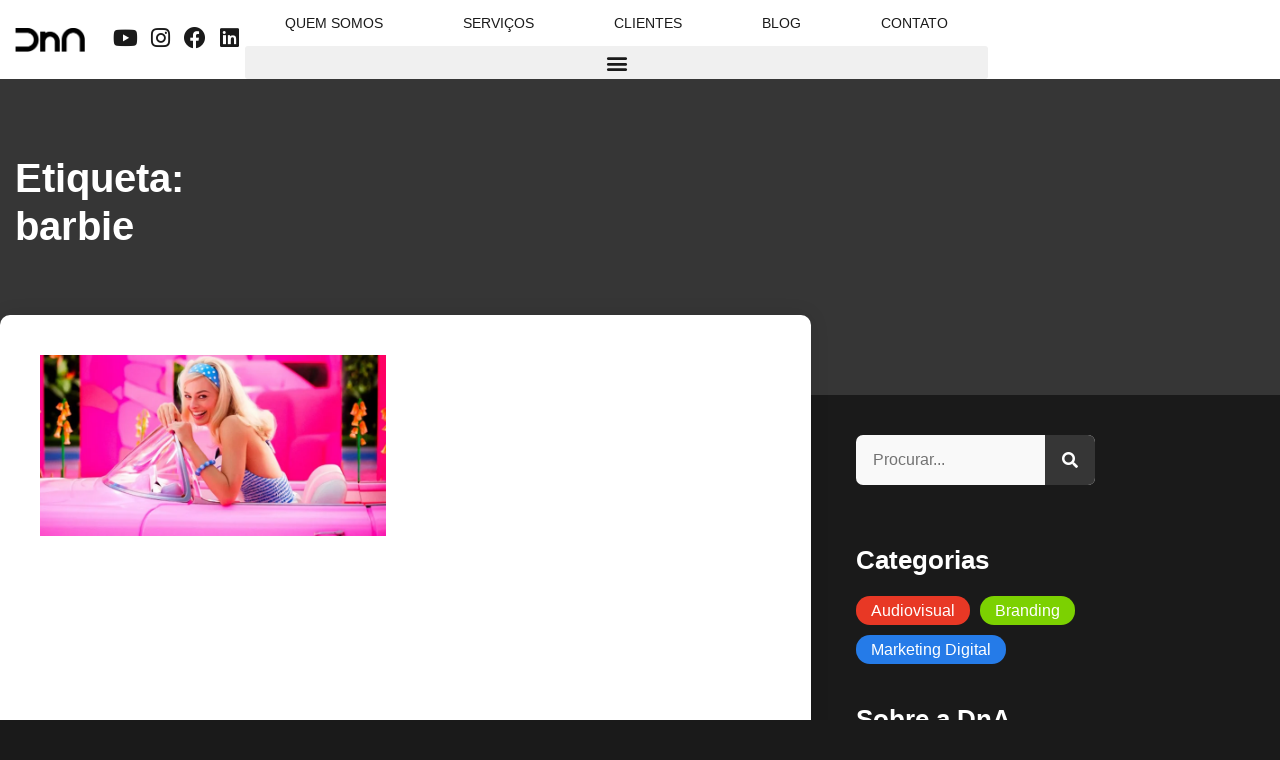

--- FILE ---
content_type: text/html; charset=UTF-8
request_url: https://www.dna.tv.br/tag/barbie/
body_size: 24839
content:
<!doctype html>
<html lang="pt-BR" prefix="og: https://ogp.me/ns#">
<head>
	<meta charset="UTF-8">
	<meta name="viewport" content="width=device-width, initial-scale=1">
	<link rel="profile" href="https://gmpg.org/xfn/11">
	
<!-- Otimização para mecanismos de pesquisa pelo Rank Math - https://rankmath.com/ -->
<title>barbie - DnA - DESIGN ‘N’ ANIMATION</title>
<style>.flying-press-lazy-bg{background-image:none!important;}</style>
<link rel='preload' href='https://www.dna.tv.br/wp-content/uploads/2021/03/logo-dna-reduzido-300x101.png' as='image' imagesrcset='https://www.dna.tv.br/wp-content/uploads/2021/03/logo-dna-reduzido-300x101.png 300w, https://www.dna.tv.br/wp-content/uploads/2021/03/logo-dna-reduzido-768x258.png 768w, https://www.dna.tv.br/wp-content/uploads/2021/03/logo-dna-reduzido.png 823w' imagesizes='(max-width: 300px) 100vw, 300px'/>
<link rel='preload' href='https://www.dna.tv.br/wp-content/uploads/2023/07/papel-das-redes-sociais-na-promocao-do-filme-barbie-768x403.png' as='image' imagesrcset='' imagesizes=''/>
<link rel='preload' href='https://www.dna.tv.br/wp-content/plugins/elementor/assets/lib/font-awesome/webfonts/fa-brands-400.woff2' as='font' type='font/woff2' fetchpriority='high' crossorigin='anonymous'><link rel='preload' href='https://www.dna.tv.br/wp-content/plugins/elementor/assets/lib/font-awesome/webfonts/fa-solid-900.woff2' as='font' type='font/woff2' fetchpriority='high' crossorigin='anonymous'><link rel='preload' href='https://www.dna.tv.br/wp-content/plugins/elementor/assets/lib/font-awesome/webfonts/fa-brands-400.woff' as='font' type='font/woff' fetchpriority='high' crossorigin='anonymous'><link rel='preload' href='https://www.dna.tv.br/wp-content/plugins/elementor/assets/lib/font-awesome/webfonts/fa-solid-900.woff' as='font' type='font/woff' fetchpriority='high' crossorigin='anonymous'>
<style id="flying-press-css">html{-webkit-text-size-adjust:100%;line-height:1.15}*,:after,:before{box-sizing:border-box}body{color:#333;-webkit-font-smoothing:antialiased;-moz-osx-font-smoothing:grayscale;background-color:#fff;margin:0;font-family:-apple-system,BlinkMacSystemFont,Segoe UI,Roboto,Helvetica Neue,Arial,Noto Sans,sans-serif,Apple Color Emoji,Segoe UI Emoji,Segoe UI Symbol,Noto Color Emoji;font-size:1rem;font-weight:400;line-height:1.5}h1,h2,h3,h4,h5,h6{color:inherit;margin-block:.5rem 1rem;font-family:inherit;font-weight:500;line-height:1.2}h1{font-size:2.5rem}h2{font-size:2rem}p{margin-block:0 .9rem}a{color:#c36;background-color:#fff0;text-decoration:none}a:active,a:hover{color:#336}a:not([href]):not([tabindex]),a:not([href]):not([tabindex]):focus,a:not([href]):not([tabindex]):hover{color:inherit;text-decoration:none}a:not([href]):not([tabindex]):focus{outline:0}img{border-style:none;max-width:100%;height:auto}@media print{*,:after,:before{box-shadow:none!important;color:#000!important;text-shadow:none!important;background:0 0!important}a,a:visited{text-decoration:underline}a[href]:after{content:" (" attr(href)")"}a[href^=\#]:after,a[href^=javascript\:]:after{content:""}img,tr{-moz-column-break-inside:avoid;break-inside:avoid}h2,h3,p{orphans:3;widows:3}h2,h3{-moz-column-break-after:avoid;break-after:avoid}}label{vertical-align:middle;line-height:1;display:inline-block}button,input,optgroup,select,textarea{margin:0;font-family:inherit;font-size:1rem;line-height:1.5}input[type=date],input[type=email],input[type=number],input[type=password],input[type=search],input[type=tel],input[type=text],input[type=url],select,textarea{border:1px solid #666;border-radius:3px;width:100%;padding:.5rem 1rem;transition:all .3s}input[type=date]:focus,input[type=email]:focus,input[type=number]:focus,input[type=password]:focus,input[type=search]:focus,input[type=tel]:focus,input[type=text]:focus,input[type=url]:focus,select:focus,textarea:focus{border-color:#333}button,input{overflow:visible}button,select{text-transform:none}[type=button],[type=reset],[type=submit],button{-webkit-appearance:button;width:auto}[type=button],[type=submit],button{color:#c36;text-align:center;-webkit-user-select:none;-moz-user-select:none;user-select:none;white-space:nowrap;background-color:#fff0;border:1px solid #c36;border-radius:3px;padding:.5rem 1rem;font-size:1rem;font-weight:400;transition:all .3s;display:inline-block}[type=button]:focus:not(:focus-visible),[type=submit]:focus:not(:focus-visible),button:focus:not(:focus-visible){outline:none}[type=button]:focus,[type=button]:hover,[type=submit]:focus,[type=submit]:hover,button:focus,button:hover{color:#fff;background-color:#c36;text-decoration:none}[type=button]:not(:disabled),[type=submit]:not(:disabled),button:not(:disabled){cursor:pointer}[type=checkbox],[type=radio]{box-sizing:border-box;padding:0}[type=number]::-webkit-inner-spin-button,[type=number]::-webkit-outer-spin-button{height:auto}[type=search]{-webkit-appearance:textfield;outline-offset:-2px}[type=search]::-webkit-search-decoration{-webkit-appearance:none}::-webkit-file-upload-button{-webkit-appearance:button;font:inherit}dd,dl,dt,li,ol,ul{vertical-align:baseline;background:#fff0;border:0;outline:0;margin-block:0;font-size:100%}.screen-reader-text{clip:rect(1px,1px,1px,1px);width:1px;height:1px;overflow:hidden;word-wrap:normal!important;position:absolute!important}.screen-reader-text:focus{clip-path:none;color:#333;z-index:100000;background-color:#eee;width:auto;height:auto;padding:12px 24px;font-size:1rem;line-height:normal;text-decoration:none;display:block;top:5px;left:5px;clip:auto!important}:root{--direction-multiplier:1}.elementor-screen-only,.screen-reader-text,.screen-reader-text span,.ui-helper-hidden-accessible{clip:rect(0,0,0,0);border:0;width:1px;height:1px;margin:-1px;padding:0;position:absolute;top:-10000em;overflow:hidden}.elementor *,.elementor :after,.elementor :before{box-sizing:border-box}.elementor a{box-shadow:none;text-decoration:none}.elementor img{box-shadow:none;border:none;border-radius:0;max-width:100%;height:auto}.elementor embed,.elementor iframe,.elementor object,.elementor video{border:none;width:100%;max-width:100%;margin:0;line-height:1}.elementor-widget-wrap .elementor-element.elementor-widget__width-auto,.elementor-widget-wrap .elementor-element.elementor-widget__width-initial{max-width:100%}.elementor-element{--flex-direction:initial;--flex-wrap:initial;--justify-content:initial;--align-items:initial;--align-content:initial;--gap:initial;--flex-basis:initial;--flex-grow:initial;--flex-shrink:initial;--order:initial;--align-self:initial;align-self:var(--align-self);flex-basis:var(--flex-basis);flex-grow:var(--flex-grow);flex-shrink:var(--flex-shrink);order:var(--order)}.elementor-element:where(.e-con-full,.elementor-widget){align-content:var(--align-content);align-items:var(--align-items);flex-direction:var(--flex-direction);flex-wrap:var(--flex-wrap);gap:var(--row-gap)var(--column-gap);justify-content:var(--justify-content)}@media (width<=1024px){.elementor-tablet-align-center{text-align:center}.elementor-tablet-align-center .elementor-button,.elementor-tablet-align-left .elementor-button,.elementor-tablet-align-right .elementor-button{width:auto}}@media (width<=767px){.elementor-mobile-align-center{text-align:center}.elementor-mobile-align-center .elementor-button,.elementor-mobile-align-left .elementor-button,.elementor-mobile-align-right .elementor-button{width:auto}}:root{--page-title-display:block}.elementor-page-title,h1.entry-title{display:var(--page-title-display)}@keyframes eicon-spin{0%{transform:rotate(0)}}.elementor-section{position:relative}.elementor-section .elementor-container{margin-inline:auto;display:flex;position:relative}@media (width<=1024px){.elementor-section .elementor-container{flex-wrap:wrap}}.elementor-widget-wrap{flex-wrap:wrap;align-content:flex-start;width:100%;position:relative}.elementor:not(.elementor-bc-flex-widget) .elementor-widget-wrap{display:flex}.elementor-widget-wrap>.elementor-element{width:100%}.elementor-widget{position:relative}.elementor-widget:not(:last-child).elementor-absolute,.elementor-widget:not(:last-child).elementor-widget__width-auto,.elementor-widget:not(:last-child).elementor-widget__width-initial{margin-block-end:0}.elementor-column{min-height:1px;display:flex;position:relative}.elementor-column-gap-extended>.elementor-column>.elementor-element-populated{padding:15px}.elementor-inner-section .elementor-column-gap-no .elementor-element-populated{padding:0}@media (width>=768px){.elementor-column.elementor-col-25,.elementor-column[data-col="25"]{width:25%}.elementor-column.elementor-col-33,.elementor-column[data-col="33"]{width:33.333%}.elementor-column.elementor-col-50,.elementor-column[data-col="50"]{width:50%}.elementor-column.elementor-col-66,.elementor-column[data-col="66"]{width:66.666%}.elementor-column.elementor-col-100,.elementor-column[data-col="100"]{width:100%}}@media (width<=767px){.elementor-column{width:100%}}.elementor-grid{grid-column-gap:var(--grid-column-gap);grid-row-gap:var(--grid-row-gap);display:grid}.elementor-grid .elementor-grid-item{min-width:0}.elementor-grid-0 .elementor-grid{width:100%;word-spacing:var(--grid-column-gap);margin-block-end:calc(-1*var(--grid-row-gap));display:inline-block}.elementor-grid-0 .elementor-grid .elementor-grid-item{word-break:break-word;margin-block-end:var(--grid-row-gap);display:inline-block}.elementor-grid-2 .elementor-grid{grid-template-columns:repeat(2,1fr)}@media (width<=1024px){.elementor-grid-tablet-2 .elementor-grid{grid-template-columns:repeat(2,1fr)}}@media (width<=767px){.elementor-grid-mobile-1 .elementor-grid{grid-template-columns:repeat(1,1fr)}}@media (width>=1025px){#elementor-device-mode:after{content:"desktop"}}@media (width>=-1px){#elementor-device-mode:after{content:"widescreen"}}@media (width<=-1px){#elementor-device-mode:after{content:"laptop";content:"tablet_extra"}}@media (width<=1024px){#elementor-device-mode:after{content:"tablet"}}@media (width<=-1px){#elementor-device-mode:after{content:"mobile_extra"}}@media (width<=767px){#elementor-device-mode:after{content:"mobile"}}@media (prefers-reduced-motion:no-preference){html{scroll-behavior:smooth}}.elementor-element:where(:not(.e-con)):where(:not(.e-div-block-base)) .elementor-widget-container,.elementor-element:where(:not(.e-con)):where(:not(.e-div-block-base)):not(:has(.elementor-widget-container)){transition:background .3s,border .3s,border-radius .3s,box-shadow .3s,transform var(--e-transform-transition-duration,.4s)}.elementor-heading-title{margin:0;padding:0;line-height:1}.elementor-button{color:#fff;fill:#fff;text-align:center;background-color:#69727d;border-radius:3px;padding:12px 24px;font-size:15px;line-height:1;transition:all .3s;display:inline-block}.elementor-button:focus,.elementor-button:hover,.elementor-button:visited{color:#fff}.elementor-button-content-wrapper{flex-direction:row;justify-content:center;gap:5px;display:flex}.elementor-button-text{display:inline-block}.elementor-button.elementor-size-xs{border-radius:2px;padding:10px 20px;font-size:13px}.elementor-button span{text-decoration:inherit}.elementor-icon{color:#69727d;text-align:center;font-size:50px;line-height:1;transition:all .3s;display:inline-block}.elementor-icon:hover{color:#69727d}.elementor-icon i,.elementor-icon svg{width:1em;height:1em;display:block;position:relative}.elementor-icon i:before,.elementor-icon svg:before{position:absolute;left:50%;transform:translate(-50%)}.elementor-shape-rounded .elementor-icon{border-radius:10%}@media (prefers-reduced-motion:reduce){html *{transition-duration:0s!important;transition-delay:0s!important}}.elementor-widget-image{text-align:center}.elementor-widget-image a{display:inline-block}.elementor-widget-image a img[src$=\.svg]{width:48px}.elementor-widget-image img{vertical-align:middle;display:inline-block}.elementor-widget-social-icons.elementor-grid-0 .elementor-widget-container,.elementor-widget-social-icons.elementor-grid-0:not(:has(.elementor-widget-container)),.elementor-widget-social-icons.elementor-grid-mobile-0 .elementor-widget-container,.elementor-widget-social-icons.elementor-grid-mobile-0:not(:has(.elementor-widget-container)),.elementor-widget-social-icons.elementor-grid-tablet-0 .elementor-widget-container,.elementor-widget-social-icons.elementor-grid-tablet-0:not(:has(.elementor-widget-container)){font-size:0;line-height:1}.elementor-widget-social-icons:not(.elementor-grid-0):not(.elementor-grid-tablet-0):not(.elementor-grid-mobile-0) .elementor-grid{display:inline-grid}.elementor-widget-social-icons .elementor-grid{grid-column-gap:var(--grid-column-gap,5px);grid-row-gap:var(--grid-row-gap,5px);grid-template-columns:var(--grid-template-columns);justify-content:var(--justify-content,center);justify-items:var(--justify-content,center)}.elementor-icon.elementor-social-icon{font-size:var(--icon-size,25px);height:calc(var(--icon-size,25px) + 2*var(--icon-padding,.5em));line-height:var(--icon-size,25px);width:calc(var(--icon-size,25px) + 2*var(--icon-padding,.5em))}.elementor-social-icon{--e-social-icon-icon-color:#fff;cursor:pointer;text-align:center;background-color:#69727d;justify-content:center;align-items:center;display:inline-flex}.elementor-social-icon i{color:var(--e-social-icon-icon-color)}.elementor-social-icon svg{fill:var(--e-social-icon-icon-color)}.elementor-social-icon:last-child{margin:0}.elementor-social-icon:hover{color:#fff;opacity:.9}.elementor-social-icon-facebook,.elementor-social-icon-facebook-f{background-color:#3b5998}.elementor-social-icon-instagram{background-color:#262626}.elementor-social-icon-linkedin,.elementor-social-icon-linkedin-in{background-color:#0077b5}.elementor-social-icon-youtube{background-color:#cd201f}.elementor-item:after,.elementor-item:before{transition:all .3s cubic-bezier(.58,.3,.005,1);display:block;position:absolute}.elementor-item:not(:hover):not(:focus):not(.elementor-item-active):not(.highlighted):after,.elementor-item:not(:hover):not(:focus):not(.elementor-item-active):not(.highlighted):before{opacity:0}.elementor-item-active:after,.elementor-item-active:before,.elementor-item.highlighted:after,.elementor-item.highlighted:before,.elementor-item:focus:after,.elementor-item:focus:before,.elementor-item:hover:after,.elementor-item:hover:before{transform:scale(1)}.e--pointer-background .elementor-item:after,.e--pointer-background .elementor-item:before{content:"";transition:all .3s}.e--pointer-background .elementor-item:before{z-index:-1;background:#3f444b;inset:0}.e--pointer-background .elementor-item-active,.e--pointer-background .elementor-item.highlighted,.e--pointer-background .elementor-item:focus,.e--pointer-background .elementor-item:hover{color:#fff}.elementor-nav-menu--main .elementor-nav-menu a{transition:all .4s}.elementor-nav-menu--main .elementor-nav-menu a,.elementor-nav-menu--main .elementor-nav-menu a.highlighted,.elementor-nav-menu--main .elementor-nav-menu a:focus,.elementor-nav-menu--main .elementor-nav-menu a:hover{padding:13px 20px}.elementor-nav-menu--main .elementor-nav-menu ul{border-style:solid;border-width:0;width:12em;padding:0;position:absolute}.elementor-nav-menu--layout-horizontal{display:flex}.elementor-nav-menu--layout-horizontal .elementor-nav-menu{flex-wrap:wrap;display:flex}.elementor-nav-menu--layout-horizontal .elementor-nav-menu a{white-space:nowrap;flex-grow:1}.elementor-nav-menu--layout-horizontal .elementor-nav-menu>li{display:flex}.elementor-nav-menu--layout-horizontal .elementor-nav-menu>li ul,.elementor-nav-menu--layout-horizontal .elementor-nav-menu>li>.scroll-down{top:100%!important}.elementor-nav-menu--layout-horizontal .elementor-nav-menu>li:not(:first-child)>a{margin-inline-start:var(--e-nav-menu-horizontal-menu-item-margin)}.elementor-nav-menu--layout-horizontal .elementor-nav-menu>li:not(:first-child)>.scroll-down,.elementor-nav-menu--layout-horizontal .elementor-nav-menu>li:not(:first-child)>.scroll-up,.elementor-nav-menu--layout-horizontal .elementor-nav-menu>li:not(:first-child)>ul{inset-inline-start:var(--e-nav-menu-horizontal-menu-item-margin)!important}.elementor-nav-menu--layout-horizontal .elementor-nav-menu>li:not(:last-child)>a{margin-inline-end:var(--e-nav-menu-horizontal-menu-item-margin)}.elementor-nav-menu--layout-horizontal .elementor-nav-menu>li:not(:last-child):after{border-color:var(--e-nav-menu-divider-color,#000);border-left-style:var(--e-nav-menu-divider-style,solid);border-left-width:var(--e-nav-menu-divider-width,2px);content:var(--e-nav-menu-divider-content,none);height:var(--e-nav-menu-divider-height,35%);align-self:center}.elementor-nav-menu__align-end .elementor-nav-menu{justify-content:flex-end;margin-inline-start:auto}.elementor-widget-nav-menu:not(.elementor-nav-menu--toggle) .elementor-menu-toggle{display:none}.elementor-widget-nav-menu .elementor-widget-container,.elementor-widget-nav-menu:not(:has(.elementor-widget-container)):not([class*=elementor-hidden-]){flex-direction:column;display:flex}.elementor-nav-menu{z-index:2;position:relative}.elementor-nav-menu:after{clear:both;content:" ";font:0/0 serif;visibility:hidden;height:0;display:block;overflow:hidden}.elementor-nav-menu,.elementor-nav-menu li,.elementor-nav-menu ul{-webkit-tap-highlight-color:#fff0;margin:0;padding:0;line-height:normal;list-style:none;display:block}.elementor-nav-menu ul{display:none}.elementor-nav-menu ul ul a,.elementor-nav-menu ul ul a:active,.elementor-nav-menu ul ul a:focus,.elementor-nav-menu ul ul a:hover{border-left:16px solid #fff0}.elementor-nav-menu ul ul ul a,.elementor-nav-menu ul ul ul a:active,.elementor-nav-menu ul ul ul a:focus,.elementor-nav-menu ul ul ul a:hover{border-left:24px solid #fff0}.elementor-nav-menu ul ul ul ul a,.elementor-nav-menu ul ul ul ul a:active,.elementor-nav-menu ul ul ul ul a:focus,.elementor-nav-menu ul ul ul ul a:hover{border-left:32px solid #fff0}.elementor-nav-menu ul ul ul ul ul a,.elementor-nav-menu ul ul ul ul ul a:active,.elementor-nav-menu ul ul ul ul ul a:focus,.elementor-nav-menu ul ul ul ul ul a:hover{border-left:40px solid #fff0}.elementor-nav-menu a,.elementor-nav-menu li{position:relative}.elementor-nav-menu li{border-width:0}.elementor-nav-menu a{align-items:center;display:flex}.elementor-nav-menu a,.elementor-nav-menu a:focus,.elementor-nav-menu a:hover{padding:10px 20px;line-height:20px}.elementor-nav-menu--dropdown .elementor-item.elementor-item-active,.elementor-nav-menu--dropdown .elementor-item.highlighted,.elementor-nav-menu--dropdown .elementor-item:focus,.elementor-nav-menu--dropdown .elementor-item:hover,.elementor-sub-item.elementor-item-active,.elementor-sub-item.highlighted,.elementor-sub-item:focus,.elementor-sub-item:hover{color:#fff;background-color:#3f444b}.elementor-menu-toggle{color:#33373d;cursor:pointer;font-size:var(--nav-menu-icon-size,22px);background-color:#0000000d;border:0 solid;border-radius:3px;justify-content:center;align-items:center;padding:.25em;display:flex}.elementor-menu-toggle.elementor-active .elementor-menu-toggle__icon--open,.elementor-menu-toggle:not(.elementor-active) .elementor-menu-toggle__icon--close{display:none}.elementor-menu-toggle svg{width:1em;height:auto;fill:var(--nav-menu-icon-color,currentColor)}span.elementor-menu-toggle__icon--close,span.elementor-menu-toggle__icon--open{line-height:1}.elementor-nav-menu--dropdown{background-color:#fff;font-size:13px}.elementor-nav-menu--dropdown.elementor-nav-menu__container{transform-origin:top;margin-top:10px;transition:max-height .3s,transform .3s;overflow:hidden auto}.elementor-nav-menu--dropdown.elementor-nav-menu__container .elementor-sub-item{font-size:.85em}.elementor-nav-menu--dropdown a{color:#33373d}ul.elementor-nav-menu--dropdown a,ul.elementor-nav-menu--dropdown a:focus,ul.elementor-nav-menu--dropdown a:hover{text-shadow:none;border-inline-start:8px solid #fff0}.elementor-nav-menu--toggle{--menu-height:100vh}.elementor-nav-menu--toggle .elementor-menu-toggle:not(.elementor-active)+.elementor-nav-menu__container{max-height:0;overflow:hidden;transform:scaleY(0)}.elementor-nav-menu--stretch .elementor-nav-menu__container.elementor-nav-menu--dropdown{z-index:9997;position:absolute}@media (width<=767px){.elementor-nav-menu--dropdown-mobile .elementor-nav-menu--main{display:none}}@media (width>=768px){.elementor-nav-menu--dropdown-mobile .elementor-menu-toggle,.elementor-nav-menu--dropdown-mobile .elementor-nav-menu--dropdown{display:none}.elementor-nav-menu--dropdown-mobile nav.elementor-nav-menu--dropdown.elementor-nav-menu__container{overflow-y:hidden}}@keyframes hide-scroll{0%,to{overflow:hidden}}.elementor-sticky--active{z-index:99}.elementor-widget.elementor-icon-list--layout-inline .elementor-widget-container,.elementor-widget:not(:has(.elementor-widget-container)) .elementor-widget-container{overflow:hidden}.elementor-widget .elementor-icon-list-items{margin:0;padding:0;list-style-type:none}.elementor-widget .elementor-icon-list-item{margin:0;padding:0;position:relative}.elementor-widget .elementor-icon-list-item:after{width:100%;position:absolute;inset-block-end:0}.elementor-widget .elementor-icon-list-item,.elementor-widget .elementor-icon-list-item a{align-items:var(--icon-vertical-align,center);font-size:inherit;display:flex}.elementor-widget .elementor-icon-list-icon+.elementor-icon-list-text{align-self:center;padding-inline-start:5px}.elementor-widget .elementor-icon-list-icon{display:flex;position:relative;inset-block-start:var(--icon-vertical-offset,initial)}.elementor-widget .elementor-icon-list-icon svg{height:var(--e-icon-list-icon-size,1em);width:var(--e-icon-list-icon-size,1em)}.elementor-widget .elementor-icon-list-icon i{font-size:var(--e-icon-list-icon-size);width:1.25em}.elementor-widget.elementor-widget-icon-list .elementor-icon-list-icon{text-align:var(--e-icon-list-icon-align)}.elementor-widget.elementor-widget-icon-list .elementor-icon-list-icon svg{margin:var(--e-icon-list-icon-margin,0 calc(var(--e-icon-list-icon-size,1em)*.25)0 0)}.elementor-widget.elementor-list-item-link-full_width a{width:100%}.elementor-widget.elementor-align-start .elementor-icon-list-item,.elementor-widget.elementor-align-start .elementor-icon-list-item a{text-align:start;justify-content:start}.elementor-widget:not(.elementor-align-end) .elementor-icon-list-item:after{inset-inline-start:0}.elementor-widget:not(.elementor-align-start) .elementor-icon-list-item:after{inset-inline-end:0}@media (width>=-1px){.elementor-widget:not(.elementor-widescreen-align-end) .elementor-icon-list-item:after{inset-inline-start:0}.elementor-widget:not(.elementor-widescreen-align-start) .elementor-icon-list-item:after{inset-inline-end:0}}@media (width<=-1px){.elementor-widget:not(.elementor-laptop-align-end) .elementor-icon-list-item:after{inset-inline-start:0}.elementor-widget:not(.elementor-laptop-align-start) .elementor-icon-list-item:after{inset-inline-end:0}.elementor-widget:not(.elementor-tablet_extra-align-end) .elementor-icon-list-item:after{inset-inline-start:0}.elementor-widget:not(.elementor-tablet_extra-align-start) .elementor-icon-list-item:after{inset-inline-end:0}}@media (width<=1024px){.elementor-widget.elementor-tablet-align-center .elementor-icon-list-item,.elementor-widget.elementor-tablet-align-center .elementor-icon-list-item a{justify-content:center}.elementor-widget.elementor-tablet-align-center .elementor-icon-list-item:after{margin:auto}.elementor-widget:not(.elementor-tablet-align-end) .elementor-icon-list-item:after{inset-inline-start:0}.elementor-widget:not(.elementor-tablet-align-start) .elementor-icon-list-item:after{inset-inline-end:0}}@media (width<=-1px){.elementor-widget:not(.elementor-mobile_extra-align-end) .elementor-icon-list-item:after{inset-inline-start:0}.elementor-widget:not(.elementor-mobile_extra-align-start) .elementor-icon-list-item:after{inset-inline-end:0}}@media (width<=767px){.elementor-widget.elementor-mobile-align-center .elementor-icon-list-item,.elementor-widget.elementor-mobile-align-center .elementor-icon-list-item a{justify-content:center}.elementor-widget.elementor-mobile-align-center .elementor-icon-list-item:after{margin:auto}.elementor-widget:not(.elementor-mobile-align-end) .elementor-icon-list-item:after{inset-inline-start:0}.elementor-widget:not(.elementor-mobile-align-start) .elementor-icon-list-item:after{inset-inline-end:0}}#left-area ul.elementor-icon-list-items,.elementor .elementor-element ul.elementor-icon-list-items,.elementor-edit-area .elementor-element ul.elementor-icon-list-items{padding:0}.elementor-widget-heading .elementor-heading-title[class*=elementor-size-]>a{color:inherit;font-size:inherit;line-height:inherit}.elementor-widget-archive-posts:after,.elementor-widget-posts:after{display:none}.elementor-post__thumbnail__link{transition:none}.elementor-posts-container:not(.elementor-posts-masonry){align-items:stretch}.elementor-posts-container .elementor-post{margin:0;padding:0}.elementor-posts-container .elementor-post__excerpt{flex-grow:var(--read-more-alignment,0)}.elementor-posts-container .elementor-post__thumbnail{overflow:hidden}.elementor-posts-container .elementor-post__thumbnail img{width:100%;max-width:none;max-height:none;transition:filter .3s;display:block}.elementor-posts-container .elementor-post__thumbnail__link{width:100%;display:block;position:relative}.elementor-posts .elementor-post{flex-direction:column;transition-property:background,border,box-shadow;transition-duration:.25s}.elementor-posts .elementor-post__title{margin:0;font-size:18px}.elementor-posts .elementor-post__excerpt{margin-bottom:10px}.elementor-posts .elementor-post__excerpt p{color:#777;margin:0;font-size:14px;line-height:1.5em}.elementor-posts .elementor-post__text{display:var(--item-display,block);flex-direction:column;flex-grow:1}.elementor-posts .elementor-post__meta-data{color:#adadad;margin-bottom:13px;font-size:12px;line-height:1.3em}.elementor-posts .elementor-post__thumbnail{position:relative}.elementor-posts--skin-classic .elementor-post{overflow:hidden}.elementor-posts--thumbnail-top .elementor-post__thumbnail__link{margin-bottom:20px}.elementor-posts--thumbnail-top .elementor-post__text{width:100%}.elementor-posts .elementor-post{display:flex}.elementor-widget-archive-posts:not(:has(>.elementor-widget-container))>.elementor-button-wrapper,.elementor-widget-archive-posts>.elementor-widget-container>.elementor-button-wrapper,.elementor-widget-posts:not(:has(>.elementor-widget-container))>.elementor-button-wrapper,.elementor-widget-posts>.elementor-widget-container>.elementor-button-wrapper{margin-top:var(--load-more—spacing,30px)}.elementor-widget-archive-posts:not(:has(>.elementor-widget-container))>.elementor-button-wrapper .elementor-button,.elementor-widget-archive-posts>.elementor-widget-container>.elementor-button-wrapper .elementor-button,.elementor-widget-posts:not(:has(>.elementor-widget-container))>.elementor-button-wrapper .elementor-button,.elementor-widget-posts>.elementor-widget-container>.elementor-button-wrapper .elementor-button{cursor:pointer;position:relative}.elementor-search-form{transition:all .2s;display:block}.elementor-search-form button,.elementor-search-form input[type=search]{-webkit-appearance:none;-moz-appearance:none;vertical-align:middle;white-space:normal;background:0 0;border:0;min-width:0;margin:0;padding:0;font-size:15px;line-height:1;display:inline-block}.elementor-search-form button:focus,.elementor-search-form input[type=search]:focus{color:inherit;outline:0}.elementor-search-form button{color:#fff;font-size:var(--e-search-form-submit-icon-size,16px);background-color:#69727d;border-radius:0}.elementor-search-form__container{border:0 solid #fff0;min-height:50px;transition:all .2s;display:flex;overflow:hidden}.elementor-search-form__container:not(.elementor-search-form--full-screen){background:#f1f2f3}.elementor-search-form__input{color:#3f444b;flex-basis:100%;transition:color .2s}.elementor-search-form__input::-moz-placeholder{color:inherit;opacity:.6;font-family:inherit}.elementor-search-form__input::placeholder{color:inherit;opacity:.6;font-family:inherit}.elementor-search-form__submit{font-size:var(--e-search-form-submit-icon-size,16px);transition:color .2s,background .2s}.elementor-search-form__submit svg{fill:var(--e-search-form-submit-text-color,#fff);height:var(--e-search-form-submit-icon-size,16px);width:var(--e-search-form-submit-icon-size,16px)}.elementor-search-form .elementor-search-form__submit,.elementor-search-form .elementor-search-form__submit:hover{color:var(--e-search-form-submit-text-color,#fff);border:none;border-radius:0}@-webkit-keyframes fa-spin{0%{-webkit-transform:rotate(0);transform:rotate(0)}}@keyframes fa-spin{0%{-webkit-transform:rotate(0);transform:rotate(0)}}@font-face{font-display:swap;font-family:"Font Awesome 5 Free";font-style:normal;font-weight:900;src:url(https://www.dna.tv.br/wp-content/plugins/elementor/assets/lib/font-awesome/webfonts/fa-solid-900.eot);src:url(https://www.dna.tv.br/wp-content/plugins/elementor/assets/lib/font-awesome/webfonts/fa-solid-900.eot#iefix)format("embedded-opentype"),url(https://www.dna.tv.br/wp-content/plugins/elementor/assets/lib/font-awesome/webfonts/fa-solid-900.woff2)format("woff2"),url(https://www.dna.tv.br/wp-content/plugins/elementor/assets/lib/font-awesome/webfonts/fa-solid-900.woff)format("woff"),url(https://www.dna.tv.br/wp-content/plugins/elementor/assets/lib/font-awesome/webfonts/fa-solid-900.ttf)format("truetype"),url(https://www.dna.tv.br/wp-content/plugins/elementor/assets/lib/font-awesome/webfonts/fa-solid-900.svg#fontawesome)format("svg")}.fa,.fas{font-family:"Font Awesome 5 Free";font-weight:900}@font-face{font-display:swap;font-family:eicons;src:url(https://www.dna.tv.br/wp-content/plugins/elementor/assets/lib/eicons/fonts/eicons.eot?5.45.0);src:url(https://www.dna.tv.br/wp-content/plugins/elementor/assets/lib/eicons/fonts/eicons.eot?5.45.0#iefix)format("embedded-opentype"),url(https://www.dna.tv.br/wp-content/plugins/elementor/assets/lib/eicons/fonts/eicons.woff2?5.45.0)format("woff2"),url(https://www.dna.tv.br/wp-content/plugins/elementor/assets/lib/eicons/fonts/eicons.woff?5.45.0)format("woff"),url(https://www.dna.tv.br/wp-content/plugins/elementor/assets/lib/eicons/fonts/eicons.ttf?5.45.0)format("truetype"),url(https://www.dna.tv.br/wp-content/plugins/elementor/assets/lib/eicons/fonts/eicons.svg?5.45.0#eicon)format("svg");font-weight:400;font-style:normal}[class*=\ eicon-],[class^=eicon]{font-family:eicons;font-size:inherit;font-variant:normal;text-rendering:auto;-webkit-font-smoothing:antialiased;-moz-osx-font-smoothing:grayscale;font-style:normal;font-weight:400;line-height:1;display:inline-block}@keyframes a{0%{transform:rotate(0)}}.eicon-menu-bar:before{content:""}.eicon-close:before{content:""}.elementor-kit-6{--e-global-color-primary:#1a1a1a;--e-global-color-secondary:#bdbdbd;--e-global-color-text:#1a1a1a;--e-global-color-accent:#257be8;--e-global-color-67f7831:#fff;--e-global-color-2215e7d:#000;--e-global-color-2fc6122:#f0f0f0;--e-global-color-f15c8d0:#363636;--e-global-color-d3a0057:#7cd101;--e-global-color-aca1e5f:#e83825;--e-global-typography-primary-font-family:"Helvetica";--e-global-typography-primary-font-size:40px;--e-global-typography-primary-font-weight:bold;--e-global-typography-primary-line-height:1.2em;--e-global-typography-secondary-font-family:"Helvetica";--e-global-typography-secondary-font-size:32px;--e-global-typography-secondary-font-weight:400;--e-global-typography-secondary-line-height:1.2em;--e-global-typography-text-font-family:"Helvetica";--e-global-typography-text-font-size:16px;--e-global-typography-text-font-weight:400;--e-global-typography-accent-font-family:"Helvetica";--e-global-typography-accent-font-size:18px;--e-global-typography-accent-font-weight:400;--e-global-typography-accent-line-height:1.2em;--e-global-typography-cda4d74-font-family:"Helvetica";--e-global-typography-cda4d74-font-size:18px;--e-global-typography-cda4d74-font-weight:400;--e-global-typography-e78d990-font-family:"Helvetica";--e-global-typography-e78d990-font-size:20px;--e-global-typography-e78d990-font-weight:bold;--e-global-typography-e78d990-line-height:1.2em;--e-global-typography-a945f3a-font-family:"Helvetica";--e-global-typography-a945f3a-font-size:26px;--e-global-typography-a945f3a-font-weight:bold;--e-global-typography-a945f3a-line-height:1.2em;--e-global-typography-843e4e0-font-family:"Helvetica";--e-global-typography-843e4e0-font-size:32px;--e-global-typography-843e4e0-font-weight:bold;--e-global-typography-843e4e0-line-height:1.2em;--e-global-typography-b326204-font-family:"Helvetica";--e-global-typography-b326204-font-size:40px;--e-global-typography-b326204-font-weight:bold;--e-global-typography-b326204-text-transform:uppercase;--e-global-typography-b326204-line-height:1.2em}.elementor-kit-6 button,.elementor-kit-6 input[type=button],.elementor-kit-6 input[type=submit],.elementor-kit-6 .elementor-button{background-color:var(--e-global-color-accent);color:var(--e-global-color-67f7831);border-style:none;border-radius:7px;font-family:Helvetica,sans-serif;font-size:16px;font-weight:400}.elementor-kit-6 button:hover,.elementor-kit-6 button:focus,.elementor-kit-6 input[type=button]:hover,.elementor-kit-6 input[type=button]:focus,.elementor-kit-6 input[type=submit]:hover,.elementor-kit-6 input[type=submit]:focus,.elementor-kit-6 .elementor-button:hover,.elementor-kit-6 .elementor-button:focus{background-color:var(--e-global-color-secondary);color:var(--e-global-color-67f7831)}.elementor-kit-6 a{color:var(--e-global-color-accent)}.elementor-kit-6 a:hover{color:var(--e-global-color-secondary)}.elementor-section.elementor-section-boxed>.elementor-container{max-width:1140px}.elementor-widget:not(:last-child){margin-block-end:20px}.elementor-element{--widgets-spacing:20px 20px;--widgets-spacing-row:20px;--widgets-spacing-column:20px}@media (width<=1024px){.elementor-kit-6{--e-global-typography-accent-line-height:1.2em}.elementor-kit-6 button,.elementor-kit-6 input[type=button],.elementor-kit-6 input[type=submit],.elementor-kit-6 .elementor-button{line-height:1.2em}.elementor-section.elementor-section-boxed>.elementor-container{max-width:1024px}}@media (width<=767px){.elementor-kit-6{--e-global-typography-cda4d74-font-size:16px;--e-global-typography-b326204-font-size:30px}.elementor-section.elementor-section-boxed>.elementor-container{max-width:767px}}h2{margin-top:40px}ol,ul{margin-bottom:20px}.fa,.fab,.fad,.fal,.far,.fas{-moz-osx-font-smoothing:grayscale;-webkit-font-smoothing:antialiased;font-variant:normal;text-rendering:auto;font-style:normal;line-height:1;display:inline-block}.fa-facebook:before{content:""}.fa-instagram:before{content:""}.fa-linkedin:before{content:""}.fa-search:before{content:""}.fa-youtube:before{content:""}@font-face{font-display:swap;font-family:"Font Awesome 5 Brands";font-style:normal;font-weight:400;src:url(https://www.dna.tv.br/wp-content/plugins/elementor/assets/lib/font-awesome/webfonts/fa-brands-400.eot);src:url(https://www.dna.tv.br/wp-content/plugins/elementor/assets/lib/font-awesome/webfonts/fa-brands-400.eot#iefix)format("embedded-opentype"),url(https://www.dna.tv.br/wp-content/plugins/elementor/assets/lib/font-awesome/webfonts/fa-brands-400.woff2)format("woff2"),url(https://www.dna.tv.br/wp-content/plugins/elementor/assets/lib/font-awesome/webfonts/fa-brands-400.woff)format("woff"),url(https://www.dna.tv.br/wp-content/plugins/elementor/assets/lib/font-awesome/webfonts/fa-brands-400.ttf)format("truetype"),url(https://www.dna.tv.br/wp-content/plugins/elementor/assets/lib/font-awesome/webfonts/fa-brands-400.svg#fontawesome)format("svg")}.fab{font-family:"Font Awesome 5 Brands"}@font-face{font-display:swap;font-family:"Font Awesome 5 Free";font-style:normal;font-weight:400;src:url(https://www.dna.tv.br/wp-content/plugins/elementor/assets/lib/font-awesome/webfonts/fa-regular-400.eot);src:url(https://www.dna.tv.br/wp-content/plugins/elementor/assets/lib/font-awesome/webfonts/fa-regular-400.eot#iefix)format("embedded-opentype"),url(https://www.dna.tv.br/wp-content/plugins/elementor/assets/lib/font-awesome/webfonts/fa-regular-400.woff2)format("woff2"),url(https://www.dna.tv.br/wp-content/plugins/elementor/assets/lib/font-awesome/webfonts/fa-regular-400.woff)format("woff"),url(https://www.dna.tv.br/wp-content/plugins/elementor/assets/lib/font-awesome/webfonts/fa-regular-400.ttf)format("truetype"),url(https://www.dna.tv.br/wp-content/plugins/elementor/assets/lib/font-awesome/webfonts/fa-regular-400.svg#fontawesome)format("svg")}.fab,.far{font-weight:400}@font-face{font-display:swap;font-family:"Font Awesome 5 Free";font-style:normal;font-weight:900;src:url(https://www.dna.tv.br/wp-content/plugins/elementor/assets/lib/font-awesome/webfonts/fa-solid-900.eot);src:url(https://www.dna.tv.br/wp-content/plugins/elementor/assets/lib/font-awesome/webfonts/fa-solid-900.eot#iefix)format("embedded-opentype"),url(https://www.dna.tv.br/wp-content/plugins/elementor/assets/lib/font-awesome/webfonts/fa-solid-900.woff2)format("woff2"),url(https://www.dna.tv.br/wp-content/plugins/elementor/assets/lib/font-awesome/webfonts/fa-solid-900.woff)format("woff"),url(https://www.dna.tv.br/wp-content/plugins/elementor/assets/lib/font-awesome/webfonts/fa-solid-900.ttf)format("truetype"),url(https://www.dna.tv.br/wp-content/plugins/elementor/assets/lib/font-awesome/webfonts/fa-solid-900.svg#fontawesome)format("svg")}.fa,.far,.fas{font-family:"Font Awesome 5 Free"}.fa,.fas{font-weight:900}.elementor-461 .elementor-element.elementor-element-999451c>.elementor-container>.elementor-column>.elementor-widget-wrap{align-content:center;align-items:center}.elementor-461 .elementor-element.elementor-element-999451c:not(.elementor-motion-effects-element-type-background),.elementor-461 .elementor-element.elementor-element-999451c>.elementor-motion-effects-container>.elementor-motion-effects-layer{background-color:var(--e-global-color-67f7831)}.elementor-461 .elementor-element.elementor-element-999451c{transition:background .3s,border .3s,border-radius .3s,box-shadow .3s}.elementor-461 .elementor-element.elementor-element-3d3996b>.elementor-element-populated{padding:0 0 0 5px}.elementor-461 .elementor-element.elementor-element-5d82699{width:auto;max-width:auto}.elementor-461 .elementor-element.elementor-element-5d82699>.elementor-widget-container{margin:0 25px 0 10px}.elementor-461 .elementor-element.elementor-element-5d82699 img{width:70px}.elementor-461 .elementor-element.elementor-element-2d2d3c3{--grid-template-columns:repeat(0,auto);width:auto;max-width:auto;--icon-size:22px;align-self:center}.elementor-461 .elementor-element.elementor-element-2d2d3c3 .elementor-widget-container{text-align:left}.elementor-461 .elementor-element.elementor-element-2d2d3c3 .elementor-social-icon{background-color:var(--e-global-color-67f7831);--icon-padding:.2em}.elementor-461 .elementor-element.elementor-element-2d2d3c3 .elementor-social-icon i{color:var(--e-global-color-primary)}.elementor-461 .elementor-element.elementor-element-2d2d3c3 .elementor-social-icon svg{fill:var(--e-global-color-primary)}.elementor-461 .elementor-element.elementor-element-2d2d3c3 .elementor-social-icon:hover i{color:var(--e-global-color-f15c8d0)}.elementor-461 .elementor-element.elementor-element-2d2d3c3 .elementor-social-icon:hover svg{fill:var(--e-global-color-f15c8d0)}.elementor-widget-nav-menu .elementor-nav-menu .elementor-item{font-family:var(--e-global-typography-primary-font-family),Sans-serif;font-size:var(--e-global-typography-primary-font-size);font-weight:var(--e-global-typography-primary-font-weight);line-height:var(--e-global-typography-primary-line-height)}.elementor-widget-nav-menu .elementor-nav-menu--main .elementor-item{color:var(--e-global-color-text);fill:var(--e-global-color-text)}.elementor-widget-nav-menu .elementor-nav-menu--main .elementor-item:hover,.elementor-widget-nav-menu .elementor-nav-menu--main .elementor-item.elementor-item-active,.elementor-widget-nav-menu .elementor-nav-menu--main .elementor-item.highlighted,.elementor-widget-nav-menu .elementor-nav-menu--main .elementor-item:focus{color:var(--e-global-color-accent);fill:var(--e-global-color-accent)}.elementor-widget-nav-menu .elementor-nav-menu--main:not(.e--pointer-framed) .elementor-item:before,.elementor-widget-nav-menu .elementor-nav-menu--main:not(.e--pointer-framed) .elementor-item:after{background-color:var(--e-global-color-accent)}.elementor-widget-nav-menu{--e-nav-menu-divider-color:var(--e-global-color-text)}.elementor-widget-nav-menu .elementor-nav-menu--dropdown .elementor-item,.elementor-widget-nav-menu .elementor-nav-menu--dropdown .elementor-sub-item{font-family:var(--e-global-typography-accent-font-family),Sans-serif;font-size:var(--e-global-typography-accent-font-size);font-weight:var(--e-global-typography-accent-font-weight)}.elementor-461 .elementor-element.elementor-element-a959ec1 .elementor-menu-toggle{background-color:var(--e-global-color-2fc6122);margin-left:auto}.elementor-461 .elementor-element.elementor-element-a959ec1 .elementor-nav-menu .elementor-item{font-family:Helvetica,sans-serif;font-size:14px;font-weight:500}.elementor-461 .elementor-element.elementor-element-a959ec1 .elementor-nav-menu--main .elementor-item:hover,.elementor-461 .elementor-element.elementor-element-a959ec1 .elementor-nav-menu--main .elementor-item.elementor-item-active,.elementor-461 .elementor-element.elementor-element-a959ec1 .elementor-nav-menu--main .elementor-item.highlighted,.elementor-461 .elementor-element.elementor-element-a959ec1 .elementor-nav-menu--main .elementor-item:focus{color:var(--e-global-color-text)}.elementor-461 .elementor-element.elementor-element-a959ec1 .elementor-nav-menu--main:not(.e--pointer-framed) .elementor-item:before,.elementor-461 .elementor-element.elementor-element-a959ec1 .elementor-nav-menu--main:not(.e--pointer-framed) .elementor-item:after{background-color:var(--e-global-color-secondary)}.elementor-461 .elementor-element.elementor-element-a959ec1 .elementor-nav-menu--main .elementor-item{padding:15px 40px}.elementor-461 .elementor-element.elementor-element-a959ec1 .elementor-nav-menu--dropdown a,.elementor-461 .elementor-element.elementor-element-a959ec1 .elementor-menu-toggle{color:var(--e-global-color-primary);fill:var(--e-global-color-primary)}.elementor-461 .elementor-element.elementor-element-a959ec1 .elementor-nav-menu--dropdown{background-color:var(--e-global-color-67f7831)}.elementor-461 .elementor-element.elementor-element-a959ec1 .elementor-nav-menu--dropdown a:hover,.elementor-461 .elementor-element.elementor-element-a959ec1 .elementor-nav-menu--dropdown a:focus,.elementor-461 .elementor-element.elementor-element-a959ec1 .elementor-nav-menu--dropdown a.elementor-item-active,.elementor-461 .elementor-element.elementor-element-a959ec1 .elementor-nav-menu--dropdown a.highlighted,.elementor-461 .elementor-element.elementor-element-a959ec1 .elementor-menu-toggle:hover,.elementor-461 .elementor-element.elementor-element-a959ec1 .elementor-menu-toggle:focus{color:var(--e-global-color-67f7831)}.elementor-461 .elementor-element.elementor-element-a959ec1 .elementor-nav-menu--dropdown a:hover,.elementor-461 .elementor-element.elementor-element-a959ec1 .elementor-nav-menu--dropdown a:focus,.elementor-461 .elementor-element.elementor-element-a959ec1 .elementor-nav-menu--dropdown a.elementor-item-active,.elementor-461 .elementor-element.elementor-element-a959ec1 .elementor-nav-menu--dropdown a.highlighted{background-color:var(--e-global-color-primary)}.elementor-461 .elementor-element.elementor-element-a959ec1 .elementor-nav-menu--dropdown .elementor-item,.elementor-461 .elementor-element.elementor-element-a959ec1 .elementor-nav-menu--dropdown .elementor-sub-item{font-family:Helvetica,sans-serif;font-size:14px;font-weight:400}.elementor-461 .elementor-element.elementor-element-a959ec1 .elementor-nav-menu--dropdown a{padding-left:29px;padding-right:29px}.elementor-461 .elementor-element.elementor-element-a959ec1 .elementor-nav-menu--main>.elementor-nav-menu>li>.elementor-nav-menu--dropdown,.elementor-461 .elementor-element.elementor-element-a959ec1 .elementor-nav-menu__container.elementor-nav-menu--dropdown{margin-top:0!important}.elementor-461 .elementor-element.elementor-element-a959ec1 div.elementor-menu-toggle{color:var(--e-global-color-primary)}.elementor-461 .elementor-element.elementor-element-a959ec1 div.elementor-menu-toggle svg{fill:var(--e-global-color-primary)}.elementor-461 .elementor-element.elementor-element-a959ec1 div.elementor-menu-toggle:hover,.elementor-461 .elementor-element.elementor-element-a959ec1 div.elementor-menu-toggle:focus{color:var(--e-global-color-primary)}.elementor-461 .elementor-element.elementor-element-a959ec1 div.elementor-menu-toggle:hover svg,.elementor-461 .elementor-element.elementor-element-a959ec1 div.elementor-menu-toggle:focus svg{fill:var(--e-global-color-primary)}@media (width<=1024px){.elementor-widget-nav-menu .elementor-nav-menu .elementor-item{font-size:var(--e-global-typography-primary-font-size);line-height:var(--e-global-typography-primary-line-height)}.elementor-widget-nav-menu .elementor-nav-menu--dropdown .elementor-item,.elementor-widget-nav-menu .elementor-nav-menu--dropdown .elementor-sub-item{font-size:var(--e-global-typography-accent-font-size)}.elementor-461 .elementor-element.elementor-element-a959ec1 .elementor-nav-menu--main .elementor-item{padding-left:15px;padding-right:15px}}@media (width>=768px){.elementor-461 .elementor-element.elementor-element-3d3996b{width:25%}.elementor-461 .elementor-element.elementor-element-3fbf80f{width:75%}}@media (width<=1024px) and (width>=768px){.elementor-461 .elementor-element.elementor-element-3d3996b{width:31%}.elementor-461 .elementor-element.elementor-element-3fbf80f{width:69%}}@media (width<=767px){.elementor-461 .elementor-element.elementor-element-3d3996b{width:75%}.elementor-461 .elementor-element.elementor-element-3fbf80f{width:25%}.elementor-461 .elementor-element.elementor-element-3fbf80f>.elementor-element-populated{padding:5px 15px 5px 0}.elementor-widget-nav-menu .elementor-nav-menu .elementor-item{font-size:var(--e-global-typography-primary-font-size);line-height:var(--e-global-typography-primary-line-height)}.elementor-widget-nav-menu .elementor-nav-menu--dropdown .elementor-item,.elementor-widget-nav-menu .elementor-nav-menu--dropdown .elementor-sub-item{font-size:var(--e-global-typography-accent-font-size)}.elementor-461 .elementor-element.elementor-element-a959ec1>.elementor-widget-container{margin:5px 0}.elementor-461 .elementor-element.elementor-element-a959ec1 .elementor-nav-menu .elementor-item,.elementor-461 .elementor-element.elementor-element-a959ec1 .elementor-nav-menu--dropdown .elementor-item,.elementor-461 .elementor-element.elementor-element-a959ec1 .elementor-nav-menu--dropdown .elementor-sub-item{font-size:16px}.elementor-461 .elementor-element.elementor-element-a959ec1 .elementor-nav-menu--dropdown a{padding-left:15px;padding-right:15px}.elementor-461 .elementor-element.elementor-element-a959ec1 .elementor-nav-menu--main>.elementor-nav-menu>li>.elementor-nav-menu--dropdown,.elementor-461 .elementor-element.elementor-element-a959ec1 .elementor-nav-menu__container.elementor-nav-menu--dropdown{margin-top:12px!important}}.elementor-4363 .elementor-element.elementor-element-759dbf46:not(.elementor-motion-effects-element-type-background),.elementor-4363 .elementor-element.elementor-element-759dbf46>.elementor-motion-effects-container>.elementor-motion-effects-layer{background-color:var(--e-global-color-f15c8d0)}.elementor-4363 .elementor-element.elementor-element-759dbf46{border:0 solid #e82a00;padding:100px 0;transition:background .3s,border .3s,border-radius .3s,box-shadow .3s}.elementor-4363 .elementor-element.elementor-element-30cd5f25{border-style:solid;border-width:0 0 1px;border-color:var(--e-global-color-secondary);padding:0 0 50px}.elementor-widget-icon-list .elementor-icon-list-item:not(:last-child):after{border-color:var(--e-global-color-text)}.elementor-widget-icon-list .elementor-icon-list-icon i{color:var(--e-global-color-primary)}.elementor-widget-icon-list .elementor-icon-list-icon svg{fill:var(--e-global-color-primary)}.elementor-widget-icon-list .elementor-icon-list-item>.elementor-icon-list-text,.elementor-widget-icon-list .elementor-icon-list-item>a{font-family:var(--e-global-typography-text-font-family),Sans-serif;font-size:var(--e-global-typography-text-font-size);font-weight:var(--e-global-typography-text-font-weight)}.elementor-widget-icon-list .elementor-icon-list-text{color:var(--e-global-color-secondary)}.elementor-4363 .elementor-element.elementor-element-3c09e4fa .elementor-icon-list-items:not(.elementor-inline-items) .elementor-icon-list-item:not(:last-child){padding-block-end:0}.elementor-4363 .elementor-element.elementor-element-3c09e4fa .elementor-icon-list-items:not(.elementor-inline-items) .elementor-icon-list-item:not(:first-child){margin-block-start:0}.elementor-4363 .elementor-element.elementor-element-3c09e4fa .elementor-icon-list-icon i{transition:color .3s}.elementor-4363 .elementor-element.elementor-element-3c09e4fa .elementor-icon-list-icon svg{transition:fill .3s}.elementor-4363 .elementor-element.elementor-element-3c09e4fa{--e-icon-list-icon-size:0px;--icon-vertical-offset:0px}.elementor-4363 .elementor-element.elementor-element-3c09e4fa .elementor-icon-list-icon{padding-inline-end:0}.elementor-4363 .elementor-element.elementor-element-3c09e4fa .elementor-icon-list-item>.elementor-icon-list-text,.elementor-4363 .elementor-element.elementor-element-3c09e4fa .elementor-icon-list-item>a{font-family:Helvetica,sans-serif;font-size:20px;font-weight:700}.elementor-4363 .elementor-element.elementor-element-3c09e4fa .elementor-icon-list-text{color:var(--e-global-color-secondary);transition:color .3s}.elementor-4363 .elementor-element.elementor-element-3c09e4fa .elementor-icon-list-item:hover .elementor-icon-list-text{color:var(--e-global-color-accent)}.elementor-4363 .elementor-element.elementor-element-bd9b669>.elementor-widget-container{margin:0 0 -10px}.elementor-4363 .elementor-element.elementor-element-bd9b669 .elementor-icon-list-items:not(.elementor-inline-items) .elementor-icon-list-item:not(:last-child){padding-block-end:0}.elementor-4363 .elementor-element.elementor-element-bd9b669 .elementor-icon-list-items:not(.elementor-inline-items) .elementor-icon-list-item:not(:first-child){margin-block-start:0}.elementor-4363 .elementor-element.elementor-element-bd9b669 .elementor-icon-list-icon i{transition:color .3s}.elementor-4363 .elementor-element.elementor-element-bd9b669 .elementor-icon-list-icon svg{transition:fill .3s}.elementor-4363 .elementor-element.elementor-element-bd9b669{--e-icon-list-icon-size:0px;--icon-vertical-offset:0px}.elementor-4363 .elementor-element.elementor-element-bd9b669 .elementor-icon-list-icon{padding-inline-end:0}.elementor-4363 .elementor-element.elementor-element-bd9b669 .elementor-icon-list-item>.elementor-icon-list-text,.elementor-4363 .elementor-element.elementor-element-bd9b669 .elementor-icon-list-item>a{font-family:Helvetica,sans-serif;font-size:20px;font-weight:700}.elementor-4363 .elementor-element.elementor-element-bd9b669 .elementor-icon-list-text{color:var(--e-global-color-secondary);transition:color .3s}.elementor-4363 .elementor-element.elementor-element-bd9b669 .elementor-icon-list-item:hover .elementor-icon-list-text{color:var(--e-global-color-aca1e5f)}.elementor-4363 .elementor-element.elementor-element-7918d52a .elementor-icon-list-items:not(.elementor-inline-items) .elementor-icon-list-item:not(:last-child){padding-block-end:0}.elementor-4363 .elementor-element.elementor-element-7918d52a .elementor-icon-list-items:not(.elementor-inline-items) .elementor-icon-list-item:not(:first-child){margin-block-start:0}.elementor-4363 .elementor-element.elementor-element-7918d52a .elementor-icon-list-icon i{transition:color .3s}.elementor-4363 .elementor-element.elementor-element-7918d52a .elementor-icon-list-icon svg{transition:fill .3s}.elementor-4363 .elementor-element.elementor-element-7918d52a{--e-icon-list-icon-size:0px;--icon-vertical-offset:0px}.elementor-4363 .elementor-element.elementor-element-7918d52a .elementor-icon-list-icon{padding-inline-end:0}.elementor-4363 .elementor-element.elementor-element-7918d52a .elementor-icon-list-item>.elementor-icon-list-text,.elementor-4363 .elementor-element.elementor-element-7918d52a .elementor-icon-list-item>a{font-family:var(--e-global-typography-text-font-family),Sans-serif;font-size:var(--e-global-typography-text-font-size);font-weight:var(--e-global-typography-text-font-weight)}.elementor-4363 .elementor-element.elementor-element-7918d52a .elementor-icon-list-text{color:var(--e-global-color-secondary);transition:color .3s}.elementor-4363 .elementor-element.elementor-element-7918d52a .elementor-icon-list-item:hover .elementor-icon-list-text{color:var(--e-global-color-aca1e5f)}.elementor-4363 .elementor-element.elementor-element-5deaab67>.elementor-widget-container{margin:0 0 -10px}.elementor-4363 .elementor-element.elementor-element-5deaab67 .elementor-icon-list-items:not(.elementor-inline-items) .elementor-icon-list-item:not(:last-child){padding-block-end:0}.elementor-4363 .elementor-element.elementor-element-5deaab67 .elementor-icon-list-items:not(.elementor-inline-items) .elementor-icon-list-item:not(:first-child){margin-block-start:0}.elementor-4363 .elementor-element.elementor-element-5deaab67 .elementor-icon-list-icon i{transition:color .3s}.elementor-4363 .elementor-element.elementor-element-5deaab67 .elementor-icon-list-icon svg{transition:fill .3s}.elementor-4363 .elementor-element.elementor-element-5deaab67{--e-icon-list-icon-size:0px;--icon-vertical-offset:0px}.elementor-4363 .elementor-element.elementor-element-5deaab67 .elementor-icon-list-icon{padding-inline-end:0}.elementor-4363 .elementor-element.elementor-element-5deaab67 .elementor-icon-list-item>.elementor-icon-list-text,.elementor-4363 .elementor-element.elementor-element-5deaab67 .elementor-icon-list-item>a{font-family:Helvetica,sans-serif;font-size:20px;font-weight:700}.elementor-4363 .elementor-element.elementor-element-5deaab67 .elementor-icon-list-text{color:var(--e-global-color-secondary);transition:color .3s}.elementor-4363 .elementor-element.elementor-element-5deaab67 .elementor-icon-list-item:hover .elementor-icon-list-text{color:var(--e-global-color-d3a0057)}.elementor-4363 .elementor-element.elementor-element-6964c750>.elementor-widget-container{margin:0 0 0 -5px}.elementor-4363 .elementor-element.elementor-element-6964c750 .elementor-icon-list-items:not(.elementor-inline-items) .elementor-icon-list-item:not(:last-child){padding-block-end:0}.elementor-4363 .elementor-element.elementor-element-6964c750 .elementor-icon-list-items:not(.elementor-inline-items) .elementor-icon-list-item:not(:first-child){margin-block-start:0}.elementor-4363 .elementor-element.elementor-element-6964c750 .elementor-icon-list-icon i{transition:color .3s}.elementor-4363 .elementor-element.elementor-element-6964c750 .elementor-icon-list-icon svg{transition:fill .3s}.elementor-4363 .elementor-element.elementor-element-6964c750{--e-icon-list-icon-size:0px;--icon-vertical-offset:0px}.elementor-4363 .elementor-element.elementor-element-6964c750 .elementor-icon-list-icon{padding-inline-end:0}.elementor-4363 .elementor-element.elementor-element-6964c750 .elementor-icon-list-item>.elementor-icon-list-text,.elementor-4363 .elementor-element.elementor-element-6964c750 .elementor-icon-list-item>a{font-family:var(--e-global-typography-text-font-family),Sans-serif;font-size:var(--e-global-typography-text-font-size);font-weight:var(--e-global-typography-text-font-weight)}.elementor-4363 .elementor-element.elementor-element-6964c750 .elementor-icon-list-text{color:var(--e-global-color-secondary);transition:color .3s}.elementor-4363 .elementor-element.elementor-element-6964c750 .elementor-icon-list-item:hover .elementor-icon-list-text{color:var(--e-global-color-d3a0057)}.elementor-4363 .elementor-element.elementor-element-7f271cf1>.elementor-widget-container{margin:0 0 -10px}.elementor-4363 .elementor-element.elementor-element-7f271cf1 .elementor-icon-list-items:not(.elementor-inline-items) .elementor-icon-list-item:not(:last-child){padding-block-end:0}.elementor-4363 .elementor-element.elementor-element-7f271cf1 .elementor-icon-list-items:not(.elementor-inline-items) .elementor-icon-list-item:not(:first-child){margin-block-start:0}.elementor-4363 .elementor-element.elementor-element-7f271cf1 .elementor-icon-list-icon i{transition:color .3s}.elementor-4363 .elementor-element.elementor-element-7f271cf1 .elementor-icon-list-icon svg{transition:fill .3s}.elementor-4363 .elementor-element.elementor-element-7f271cf1{--e-icon-list-icon-size:0px;--icon-vertical-offset:0px}.elementor-4363 .elementor-element.elementor-element-7f271cf1 .elementor-icon-list-icon{padding-inline-end:0}.elementor-4363 .elementor-element.elementor-element-7f271cf1 .elementor-icon-list-item>.elementor-icon-list-text,.elementor-4363 .elementor-element.elementor-element-7f271cf1 .elementor-icon-list-item>a{font-family:Helvetica,sans-serif;font-size:20px;font-weight:700}.elementor-4363 .elementor-element.elementor-element-7f271cf1 .elementor-icon-list-text{color:var(--e-global-color-secondary);transition:color .3s}.elementor-4363 .elementor-element.elementor-element-7f271cf1 .elementor-icon-list-item:hover .elementor-icon-list-text{color:var(--e-global-color-accent)}.elementor-4363 .elementor-element.elementor-element-4ca21774>.elementor-widget-container{margin:0 0 0 -5px}.elementor-4363 .elementor-element.elementor-element-4ca21774 .elementor-icon-list-items:not(.elementor-inline-items) .elementor-icon-list-item:not(:last-child){padding-block-end:0}.elementor-4363 .elementor-element.elementor-element-4ca21774 .elementor-icon-list-items:not(.elementor-inline-items) .elementor-icon-list-item:not(:first-child){margin-block-start:0}.elementor-4363 .elementor-element.elementor-element-4ca21774 .elementor-icon-list-icon i{transition:color .3s}.elementor-4363 .elementor-element.elementor-element-4ca21774 .elementor-icon-list-icon svg{transition:fill .3s}.elementor-4363 .elementor-element.elementor-element-4ca21774{--e-icon-list-icon-size:0px;--icon-vertical-offset:0px}.elementor-4363 .elementor-element.elementor-element-4ca21774 .elementor-icon-list-icon{padding-inline-end:0}.elementor-4363 .elementor-element.elementor-element-4ca21774 .elementor-icon-list-item>.elementor-icon-list-text,.elementor-4363 .elementor-element.elementor-element-4ca21774 .elementor-icon-list-item>a{font-family:var(--e-global-typography-text-font-family),Sans-serif;font-size:var(--e-global-typography-text-font-size);font-weight:var(--e-global-typography-text-font-weight)}.elementor-4363 .elementor-element.elementor-element-4ca21774 .elementor-icon-list-text{color:var(--e-global-color-secondary);transition:color .3s}.elementor-4363 .elementor-element.elementor-element-4ca21774 .elementor-icon-list-item:hover .elementor-icon-list-text{color:var(--e-global-color-accent)}.elementor-4363 .elementor-element.elementor-element-7c336eac>.elementor-container>.elementor-column>.elementor-widget-wrap{align-content:space-between;align-items:space-between}.elementor-4363 .elementor-element.elementor-element-7c336eac{border:0 solid #ffffff40;margin-top:50px;margin-bottom:0}.elementor-4363 .elementor-element.elementor-element-4377c6a8{text-align:start}.elementor-4363 .elementor-element.elementor-element-4377c6a8 img{width:150px}.elementor-4363 .elementor-element.elementor-element-7eb943ad{--grid-template-columns:repeat(0,auto);--icon-size:26px}.elementor-4363 .elementor-element.elementor-element-7eb943ad .elementor-widget-container{text-align:left}.elementor-4363 .elementor-element.elementor-element-7eb943ad>.elementor-widget-container{margin:0 0 7px -10px}.elementor-4363 .elementor-element.elementor-element-7eb943ad .elementor-social-icon{background-color:var(--e-global-color-f15c8d0);--icon-padding:.25em}.elementor-4363 .elementor-element.elementor-element-7eb943ad .elementor-social-icon i{color:var(--e-global-color-secondary)}.elementor-4363 .elementor-element.elementor-element-7eb943ad .elementor-social-icon svg{fill:var(--e-global-color-secondary)}.elementor-4363 .elementor-element.elementor-element-7eb943ad .elementor-social-icon:hover i{color:#d5d5d5}.elementor-4363 .elementor-element.elementor-element-7eb943ad .elementor-social-icon:hover svg{fill:#d5d5d5}.elementor-4363 .elementor-element.elementor-element-557060b5{font-family:var(--e-global-typography-text-font-family),Sans-serif;font-size:var(--e-global-typography-text-font-size);font-weight:var(--e-global-typography-text-font-weight);color:var(--e-global-color-secondary)}.elementor-4363 .elementor-element.elementor-element-51dbb081{color:var(--e-global-color-secondary);font-family:Helvetica,sans-serif;font-size:14px;font-weight:400}.elementor-location-header:before,.elementor-location-footer:before{content:"";clear:both;display:table}@media (width<=1024px) and (width>=768px){.elementor-4363 .elementor-element.elementor-element-25e652d9{width:100%}.elementor-4363 .elementor-element.elementor-element-30b1004c,.elementor-4363 .elementor-element.elementor-element-60ffe963{width:33%}.elementor-4363 .elementor-element.elementor-element-57a56f45{width:34%}.elementor-4363 .elementor-element.elementor-element-3dbf51ed{width:33%}.elementor-4363 .elementor-element.elementor-element-3cafb4cc{width:66%}}@media (width<=1024px){.elementor-4363 .elementor-element.elementor-element-759dbf46{padding:50px 0}.elementor-4363 .elementor-element.elementor-element-25e652d9>.elementor-element-populated{--e-column-margin-right:0px;--e-column-margin-left:0px;margin:0 0 40px}.elementor-widget-icon-list .elementor-icon-list-item>.elementor-icon-list-text,.elementor-widget-icon-list .elementor-icon-list-item>a,.elementor-4363 .elementor-element.elementor-element-7918d52a .elementor-icon-list-item>.elementor-icon-list-text,.elementor-4363 .elementor-element.elementor-element-7918d52a .elementor-icon-list-item>a,.elementor-4363 .elementor-element.elementor-element-6964c750 .elementor-icon-list-item>.elementor-icon-list-text,.elementor-4363 .elementor-element.elementor-element-6964c750 .elementor-icon-list-item>a,.elementor-4363 .elementor-element.elementor-element-4ca21774 .elementor-icon-list-item>.elementor-icon-list-text,.elementor-4363 .elementor-element.elementor-element-4ca21774 .elementor-icon-list-item>a,.elementor-widget-text-editor,.elementor-4363 .elementor-element.elementor-element-557060b5{font-size:var(--e-global-typography-text-font-size)}}@media (width<=767px){.elementor-4363 .elementor-element.elementor-element-759dbf46{padding:50px 0 70px}.elementor-4363 .elementor-element.elementor-element-30cd5f25{padding:0 0 50px}.elementor-4363 .elementor-element.elementor-element-25e652d9{width:100%}.elementor-4363 .elementor-element.elementor-element-25e652d9.elementor-column>.elementor-widget-wrap{justify-content:center}.elementor-4363 .elementor-element.elementor-element-25e652d9>.elementor-element-populated{--e-column-margin-right:0px;--e-column-margin-left:0px;margin:0}.elementor-widget-icon-list .elementor-icon-list-item>.elementor-icon-list-text,.elementor-widget-icon-list .elementor-icon-list-item>a{font-size:var(--e-global-typography-text-font-size)}.elementor-4363 .elementor-element.elementor-element-30b1004c{width:100%}.elementor-4363 .elementor-element.elementor-element-30b1004c>.elementor-element-populated{--e-column-margin-right:0px;--e-column-margin-left:0px;margin:40px 0 0}.elementor-4363 .elementor-element.elementor-element-7918d52a .elementor-icon-list-item>.elementor-icon-list-text,.elementor-4363 .elementor-element.elementor-element-7918d52a .elementor-icon-list-item>a{font-size:var(--e-global-typography-text-font-size)}.elementor-4363 .elementor-element.elementor-element-60ffe963{width:100%}.elementor-4363 .elementor-element.elementor-element-60ffe963>.elementor-element-populated{--e-column-margin-right:0px;--e-column-margin-left:0px;margin:40px 0 0}.elementor-4363 .elementor-element.elementor-element-6964c750 .elementor-icon-list-item>.elementor-icon-list-text,.elementor-4363 .elementor-element.elementor-element-6964c750 .elementor-icon-list-item>a{font-size:var(--e-global-typography-text-font-size)}.elementor-4363 .elementor-element.elementor-element-57a56f45{width:100%}.elementor-4363 .elementor-element.elementor-element-57a56f45>.elementor-element-populated{--e-column-margin-right:0px;--e-column-margin-left:0px;margin:40px 0 0}.elementor-4363 .elementor-element.elementor-element-4ca21774 .elementor-icon-list-item>.elementor-icon-list-text,.elementor-4363 .elementor-element.elementor-element-4ca21774 .elementor-icon-list-item>a{font-size:var(--e-global-typography-text-font-size)}.elementor-4363 .elementor-element.elementor-element-7c336eac{margin-top:50px;margin-bottom:0}.elementor-4363 .elementor-element.elementor-element-3dbf51ed{width:100%}.elementor-4363 .elementor-element.elementor-element-4377c6a8>.elementor-widget-container{margin:0 0 20px}.elementor-4363 .elementor-element.elementor-element-4377c6a8,.elementor-4363 .elementor-element.elementor-element-7eb943ad .elementor-widget-container{text-align:center}.elementor-4363 .elementor-element.elementor-element-7eb943ad>.elementor-widget-container{margin:0 0 30px}.elementor-4363 .elementor-element.elementor-element-3cafb4cc{width:100%}.elementor-widget-text-editor{font-size:var(--e-global-typography-text-font-size)}.elementor-4363 .elementor-element.elementor-element-557060b5{text-align:center;font-size:var(--e-global-typography-text-font-size)}.elementor-4363 .elementor-element.elementor-element-51dbb081{text-align:center}}.elementor-1862 .elementor-element.elementor-element-520e9c3e:not(.elementor-motion-effects-element-type-background),.elementor-1862 .elementor-element.elementor-element-520e9c3e>.elementor-motion-effects-container>.elementor-motion-effects-layer{background-color:var(--e-global-color-f15c8d0)}.elementor-1862 .elementor-element.elementor-element-520e9c3e{padding:60px 0 130px;transition:background .3s,border .3s,border-radius .3s,box-shadow .3s}.elementor-1862 .elementor-element.elementor-element-6d516556>.elementor-element-populated{--e-column-margin-right:33%;--e-column-margin-left:0%;margin:0% 33% 0% 0%}.elementor-widget-theme-archive-title .elementor-heading-title{font-family:var(--e-global-typography-primary-font-family),Sans-serif;font-size:var(--e-global-typography-primary-font-size);font-weight:var(--e-global-typography-primary-font-weight);line-height:var(--e-global-typography-primary-line-height);color:var(--e-global-color-primary)}.elementor-1862 .elementor-element.elementor-element-fe6335d .elementor-heading-title{font-family:var(--e-global-typography-primary-font-family),Sans-serif;font-size:var(--e-global-typography-primary-font-size);font-weight:var(--e-global-typography-primary-font-weight);line-height:var(--e-global-typography-primary-line-height);color:var(--e-global-color-67f7831)}.elementor-1862 .elementor-element.elementor-element-53176e5f{z-index:1;margin-top:40px;margin-bottom:120px}.elementor-1862 .elementor-element.elementor-element-6076da75:not(.elementor-motion-effects-element-type-background)>.elementor-widget-wrap,.elementor-1862 .elementor-element.elementor-element-6076da75>.elementor-widget-wrap>.elementor-motion-effects-container>.elementor-motion-effects-layer{background-color:#fff}.elementor-1862 .elementor-element.elementor-element-6076da75>.elementor-element-populated,.elementor-1862 .elementor-element.elementor-element-6076da75>.elementor-element-populated>.elementor-background-overlay,.elementor-1862 .elementor-element.elementor-element-6076da75>.elementor-background-slideshow{border-radius:10px}.elementor-1862 .elementor-element.elementor-element-6076da75>.elementor-element-populated{--e-column-margin-right:0px;--e-column-margin-left:0px;margin:-120px 0 0;padding:40px;transition:background .3s,border .3s,border-radius .3s,box-shadow .3s;box-shadow:0 0 20px #00000017}.elementor-widget-archive-posts .elementor-button{background-color:var(--e-global-color-accent);font-family:var(--e-global-typography-accent-font-family),Sans-serif;font-size:var(--e-global-typography-accent-font-size);font-weight:var(--e-global-typography-accent-font-weight);line-height:var(--e-global-typography-accent-line-height)}.elementor-widget-archive-posts .elementor-post__title,.elementor-widget-archive-posts .elementor-post__title a{color:var(--e-global-color-secondary);font-family:var(--e-global-typography-primary-font-family),Sans-serif;font-size:var(--e-global-typography-primary-font-size);font-weight:var(--e-global-typography-primary-font-weight);line-height:var(--e-global-typography-primary-line-height)}.elementor-widget-archive-posts .elementor-post__meta-data{font-family:var(--e-global-typography-secondary-font-family),Sans-serif;font-size:var(--e-global-typography-secondary-font-size);font-weight:var(--e-global-typography-secondary-font-weight);line-height:var(--e-global-typography-secondary-line-height)}.elementor-widget-archive-posts .elementor-post__excerpt p{font-family:var(--e-global-typography-text-font-family),Sans-serif;font-size:var(--e-global-typography-text-font-size);font-weight:var(--e-global-typography-text-font-weight)}.elementor-1862 .elementor-element.elementor-element-0a238e1{--grid-row-gap:35px;--grid-column-gap:40px}.elementor-1862 .elementor-element.elementor-element-0a238e1 .elementor-posts-container .elementor-post__thumbnail{padding-bottom:52%}.elementor-1862 .elementor-element.elementor-element-0a238e1:after{content:"0.52"}.elementor-1862 .elementor-element.elementor-element-0a238e1 .elementor-post__meta-data span+span:before{content:"///"}.elementor-1862 .elementor-element.elementor-element-0a238e1.elementor-posts--thumbnail-top .elementor-post__thumbnail__link{margin-bottom:20px}.elementor-1862 .elementor-element.elementor-element-0a238e1 .elementor-post__title,.elementor-1862 .elementor-element.elementor-element-0a238e1 .elementor-post__title a{color:var(--e-global-color-primary);font-family:var(--e-global-typography-a945f3a-font-family),Sans-serif;font-size:var(--e-global-typography-a945f3a-font-size);font-weight:var(--e-global-typography-a945f3a-font-weight);line-height:var(--e-global-typography-a945f3a-line-height)}.elementor-1862 .elementor-element.elementor-element-0a238e1 .elementor-post__title{margin-bottom:5px}.elementor-1862 .elementor-element.elementor-element-0a238e1 .elementor-post__meta-data{color:var(--e-global-color-accent);font-family:Helvetica,sans-serif;font-size:14px;font-weight:400;line-height:1.2em}.elementor-1862 .elementor-element.elementor-element-0a238e1 .elementor-post__excerpt p{color:var(--e-global-color-text);font-family:var(--e-global-typography-text-font-family),Sans-serif;font-size:var(--e-global-typography-text-font-size);font-weight:var(--e-global-typography-text-font-weight)}.elementor-1862 .elementor-element.elementor-element-3e912be4>.elementor-element-populated{padding:0 45px 40px}.elementor-widget-search-form input[type=search].elementor-search-form__input{font-family:var(--e-global-typography-text-font-family),Sans-serif;font-size:var(--e-global-typography-text-font-size);font-weight:var(--e-global-typography-text-font-weight)}.elementor-widget-search-form .elementor-search-form__input,.elementor-widget-search-form .elementor-search-form__icon,.elementor-widget-search-form .elementor-lightbox .dialog-lightbox-close-button,.elementor-widget-search-form .elementor-lightbox .dialog-lightbox-close-button:hover,.elementor-widget-search-form.elementor-search-form--skin-full_screen input[type=search].elementor-search-form__input{color:var(--e-global-color-text);fill:var(--e-global-color-text)}.elementor-widget-search-form .elementor-search-form__submit{font-family:var(--e-global-typography-text-font-family),Sans-serif;font-size:var(--e-global-typography-text-font-size);font-weight:var(--e-global-typography-text-font-weight);background-color:var(--e-global-color-secondary)}.elementor-1862 .elementor-element.elementor-element-4edd5b74 .elementor-search-form__container{min-height:50px}.elementor-1862 .elementor-element.elementor-element-4edd5b74 .elementor-search-form__submit{background-color:var(--e-global-color-f15c8d0);min-width:50px}.elementor-1862 .elementor-element.elementor-element-4edd5b74 .elementor-search-form__input,.elementor-1862 .elementor-element.elementor-element-4edd5b74.elementor-search-form--button-type-text .elementor-search-form__submit{padding-left:16.6667px;padding-right:16.6667px}.elementor-1862 .elementor-element.elementor-element-4edd5b74 input[type=search].elementor-search-form__input{font-family:var(--e-global-typography-text-font-family),Sans-serif;font-size:var(--e-global-typography-text-font-size);font-weight:var(--e-global-typography-text-font-weight)}.elementor-1862 .elementor-element.elementor-element-4edd5b74:not(.elementor-search-form--skin-full_screen) .elementor-search-form__container{background-color:#f9f9f9;border-radius:7px}.elementor-1862 .elementor-element.elementor-element-4edd5b74 .elementor-search-form__submit:hover,.elementor-1862 .elementor-element.elementor-element-4edd5b74 .elementor-search-form__submit:focus{background-color:var(--e-global-color-secondary)}.elementor-widget-heading .elementor-heading-title{font-family:var(--e-global-typography-primary-font-family),Sans-serif;font-size:var(--e-global-typography-primary-font-size);font-weight:var(--e-global-typography-primary-font-weight);line-height:var(--e-global-typography-primary-line-height);color:var(--e-global-color-primary)}.elementor-1862 .elementor-element.elementor-element-9ca9f5c>.elementor-widget-container{margin:40px 0 0}.elementor-1862 .elementor-element.elementor-element-9ca9f5c .elementor-heading-title{font-family:var(--e-global-typography-a945f3a-font-family),Sans-serif;font-size:var(--e-global-typography-a945f3a-font-size);font-weight:var(--e-global-typography-a945f3a-font-weight);line-height:var(--e-global-typography-a945f3a-line-height);color:var(--e-global-color-67f7831)}.elementor-widget-button .elementor-button{background-color:var(--e-global-color-accent);font-family:var(--e-global-typography-accent-font-family),Sans-serif;font-size:var(--e-global-typography-accent-font-size);font-weight:var(--e-global-typography-accent-font-weight);line-height:var(--e-global-typography-accent-line-height)}.elementor-1862 .elementor-element.elementor-element-be19e9b .elementor-button{background-color:var(--e-global-color-aca1e5f);font-family:var(--e-global-typography-text-font-family),Sans-serif;font-size:var(--e-global-typography-text-font-size);font-weight:var(--e-global-typography-text-font-weight);fill:var(--e-global-color-67f7831);color:var(--e-global-color-67f7831);border-radius:20px;padding:5px 15px}.elementor-1862 .elementor-element.elementor-element-be19e9b .elementor-button:hover,.elementor-1862 .elementor-element.elementor-element-be19e9b .elementor-button:focus{background-color:var(--e-global-color-secondary)}.elementor-1862 .elementor-element.elementor-element-be19e9b{width:auto;max-width:auto}.elementor-1862 .elementor-element.elementor-element-be19e9b>.elementor-widget-container{margin:0 10px 10px 0}.elementor-1862 .elementor-element.elementor-element-0b304e3 .elementor-button{background-color:var(--e-global-color-d3a0057);font-family:var(--e-global-typography-text-font-family),Sans-serif;font-size:var(--e-global-typography-text-font-size);font-weight:var(--e-global-typography-text-font-weight);fill:var(--e-global-color-67f7831);color:var(--e-global-color-67f7831);border-radius:20px;padding:5px 15px}.elementor-1862 .elementor-element.elementor-element-0b304e3 .elementor-button:hover,.elementor-1862 .elementor-element.elementor-element-0b304e3 .elementor-button:focus{background-color:var(--e-global-color-secondary)}.elementor-1862 .elementor-element.elementor-element-0b304e3{width:auto;max-width:auto}.elementor-1862 .elementor-element.elementor-element-0b304e3>.elementor-widget-container{margin:0 10px 10px 0}.elementor-1862 .elementor-element.elementor-element-1e45439 .elementor-button{background-color:var(--e-global-color-accent);font-family:var(--e-global-typography-text-font-family),Sans-serif;font-size:var(--e-global-typography-text-font-size);font-weight:var(--e-global-typography-text-font-weight);fill:var(--e-global-color-67f7831);color:var(--e-global-color-67f7831);border-radius:20px;padding:5px 15px}.elementor-1862 .elementor-element.elementor-element-1e45439 .elementor-button:hover,.elementor-1862 .elementor-element.elementor-element-1e45439 .elementor-button:focus{background-color:var(--e-global-color-secondary)}.elementor-1862 .elementor-element.elementor-element-1e45439{width:auto;max-width:auto}.elementor-1862 .elementor-element.elementor-element-f931e39>.elementor-widget-container{margin:40px 0 0}.elementor-1862 .elementor-element.elementor-element-f931e39 .elementor-heading-title{font-family:var(--e-global-typography-a945f3a-font-family),Sans-serif;font-size:var(--e-global-typography-a945f3a-font-size);font-weight:var(--e-global-typography-a945f3a-font-weight);line-height:var(--e-global-typography-a945f3a-line-height);color:var(--e-global-color-67f7831)}.elementor-widget-text-editor{font-family:var(--e-global-typography-text-font-family),Sans-serif;font-size:var(--e-global-typography-text-font-size);font-weight:var(--e-global-typography-text-font-weight);color:var(--e-global-color-text)}.elementor-1862 .elementor-element.elementor-element-102fdcdd{color:var(--e-global-color-67f7831);font-family:Helvetica,sans-serif;font-size:14px;font-weight:400}.elementor-1862 .elementor-element.elementor-element-e35bb41>.elementor-widget-container{margin:0 0 -10px}.elementor-1862 .elementor-element.elementor-element-e35bb41 .elementor-heading-title{color:var(--e-global-color-67f7831);font-family:Helvetica,sans-serif;font-size:16px;font-weight:700}.elementor-1862 .elementor-element.elementor-element-36149591{--grid-template-columns:repeat(0,auto);--icon-size:18px;--grid-column-gap:6px;--grid-row-gap:0px}.elementor-1862 .elementor-element.elementor-element-36149591>.elementor-widget-container{margin:0 0 150px}.elementor-1862 .elementor-element.elementor-element-36149591 .elementor-social-icon{background-color:var(--e-global-color-secondary);--icon-padding:.3em}.elementor-1862 .elementor-element.elementor-element-36149591 .elementor-social-icon i{color:var(--e-global-color-primary)}.elementor-1862 .elementor-element.elementor-element-36149591 .elementor-social-icon svg{fill:var(--e-global-color-primary)}.elementor-1862 .elementor-element.elementor-element-36149591 .elementor-social-icon:hover{background-color:var(--e-global-color-67f7831)}body.elementor-page-1862:not(.elementor-motion-effects-element-type-background),body.elementor-page-1862>.elementor-motion-effects-container>.elementor-motion-effects-layer{background-color:var(--e-global-color-primary)}@media (width<=1024px) and (width>=768px){.elementor-1862 .elementor-element.elementor-element-6076da75,.elementor-1862 .elementor-element.elementor-element-3e912be4{width:100%}}@media (width<=1024px){.elementor-1862 .elementor-element.elementor-element-520e9c3e{padding:60px 0}.elementor-1862 .elementor-element.elementor-element-6d516556>.elementor-element-populated{--e-column-margin-right:0px;--e-column-margin-left:0px;margin:0}.elementor-widget-theme-archive-title .elementor-heading-title{font-size:var(--e-global-typography-primary-font-size);line-height:var(--e-global-typography-primary-line-height)}.elementor-1862 .elementor-element.elementor-element-fe6335d{text-align:center}.elementor-1862 .elementor-element.elementor-element-fe6335d .elementor-heading-title{font-size:var(--e-global-typography-primary-font-size);line-height:var(--e-global-typography-primary-line-height)}.elementor-1862 .elementor-element.elementor-element-53176e5f{margin-top:0;margin-bottom:0}.elementor-1862 .elementor-element.elementor-element-6076da75>.elementor-element-populated,.elementor-1862 .elementor-element.elementor-element-6076da75>.elementor-element-populated>.elementor-background-overlay,.elementor-1862 .elementor-element.elementor-element-6076da75>.elementor-background-slideshow{border-radius:0}.elementor-1862 .elementor-element.elementor-element-6076da75>.elementor-element-populated{--e-column-margin-right:0px;--e-column-margin-left:0px;margin:0;padding:40px 15px}.elementor-widget-archive-posts .elementor-post__title,.elementor-widget-archive-posts .elementor-post__title a{font-size:var(--e-global-typography-primary-font-size);line-height:var(--e-global-typography-primary-line-height)}.elementor-widget-archive-posts .elementor-post__meta-data{font-size:var(--e-global-typography-secondary-font-size);line-height:var(--e-global-typography-secondary-line-height)}.elementor-widget-archive-posts .elementor-post__excerpt p{font-size:var(--e-global-typography-text-font-size)}.elementor-widget-archive-posts .elementor-button{font-size:var(--e-global-typography-accent-font-size);line-height:var(--e-global-typography-accent-line-height)}.elementor-1862 .elementor-element.elementor-element-0a238e1 .elementor-post__title,.elementor-1862 .elementor-element.elementor-element-0a238e1 .elementor-post__title a{font-size:var(--e-global-typography-a945f3a-font-size);line-height:var(--e-global-typography-a945f3a-line-height)}.elementor-1862 .elementor-element.elementor-element-0a238e1 .elementor-post__meta-data{line-height:1.2em}.elementor-1862 .elementor-element.elementor-element-0a238e1 .elementor-post__excerpt p{font-size:var(--e-global-typography-text-font-size)}.elementor-1862 .elementor-element.elementor-element-3e912be4>.elementor-element-populated{padding:40px 15px}.elementor-widget-search-form input[type=search].elementor-search-form__input,.elementor-widget-search-form .elementor-search-form__submit,.elementor-1862 .elementor-element.elementor-element-4edd5b74 input[type=search].elementor-search-form__input{font-size:var(--e-global-typography-text-font-size)}.elementor-widget-heading .elementor-heading-title{font-size:var(--e-global-typography-primary-font-size);line-height:var(--e-global-typography-primary-line-height)}.elementor-1862 .elementor-element.elementor-element-9ca9f5c .elementor-heading-title{font-size:var(--e-global-typography-a945f3a-font-size);line-height:var(--e-global-typography-a945f3a-line-height)}.elementor-widget-button .elementor-button{font-size:var(--e-global-typography-accent-font-size);line-height:var(--e-global-typography-accent-line-height)}.elementor-1862 .elementor-element.elementor-element-be19e9b .elementor-button,.elementor-1862 .elementor-element.elementor-element-0b304e3 .elementor-button,.elementor-1862 .elementor-element.elementor-element-1e45439 .elementor-button{font-size:var(--e-global-typography-text-font-size)}.elementor-1862 .elementor-element.elementor-element-f931e39 .elementor-heading-title{font-size:var(--e-global-typography-a945f3a-font-size);line-height:var(--e-global-typography-a945f3a-line-height)}.elementor-widget-text-editor{font-size:var(--e-global-typography-text-font-size)}.elementor-1862 .elementor-element.elementor-element-e35bb41,.elementor-1862 .elementor-element.elementor-element-36149591 .elementor-widget-container{text-align:center}.elementor-1862 .elementor-element.elementor-element-36149591>.elementor-widget-container{margin:0 0 50px}}@media (width<=767px){.elementor-1862 .elementor-element.elementor-element-520e9c3e{padding:0}.elementor-1862 .elementor-element.elementor-element-6d516556>.elementor-element-populated{padding:40px 15px}.elementor-widget-theme-archive-title .elementor-heading-title,.elementor-1862 .elementor-element.elementor-element-fe6335d .elementor-heading-title,.elementor-widget-archive-posts .elementor-post__title,.elementor-widget-archive-posts .elementor-post__title a{font-size:var(--e-global-typography-primary-font-size);line-height:var(--e-global-typography-primary-line-height)}.elementor-widget-archive-posts .elementor-post__meta-data{font-size:var(--e-global-typography-secondary-font-size);line-height:var(--e-global-typography-secondary-line-height)}.elementor-widget-archive-posts .elementor-post__excerpt p{font-size:var(--e-global-typography-text-font-size)}.elementor-widget-archive-posts .elementor-button{font-size:var(--e-global-typography-accent-font-size);line-height:var(--e-global-typography-accent-line-height)}.elementor-1862 .elementor-element.elementor-element-0a238e1 .elementor-posts-container .elementor-post__thumbnail{padding-bottom:50%}.elementor-1862 .elementor-element.elementor-element-0a238e1:after{content:"0.5"}.elementor-1862 .elementor-element.elementor-element-0a238e1 .elementor-post__thumbnail__link{width:100%}.elementor-1862 .elementor-element.elementor-element-0a238e1 .elementor-post__title,.elementor-1862 .elementor-element.elementor-element-0a238e1 .elementor-post__title a{font-size:var(--e-global-typography-a945f3a-font-size);line-height:var(--e-global-typography-a945f3a-line-height)}.elementor-1862 .elementor-element.elementor-element-0a238e1 .elementor-post__excerpt p,.elementor-widget-search-form input[type=search].elementor-search-form__input,.elementor-widget-search-form .elementor-search-form__submit,.elementor-1862 .elementor-element.elementor-element-4edd5b74 input[type=search].elementor-search-form__input{font-size:var(--e-global-typography-text-font-size)}.elementor-widget-heading .elementor-heading-title{font-size:var(--e-global-typography-primary-font-size);line-height:var(--e-global-typography-primary-line-height)}.elementor-1862 .elementor-element.elementor-element-9ca9f5c .elementor-heading-title{font-size:var(--e-global-typography-a945f3a-font-size);line-height:var(--e-global-typography-a945f3a-line-height)}.elementor-widget-button .elementor-button{font-size:var(--e-global-typography-accent-font-size);line-height:var(--e-global-typography-accent-line-height)}.elementor-1862 .elementor-element.elementor-element-be19e9b .elementor-button,.elementor-1862 .elementor-element.elementor-element-0b304e3 .elementor-button,.elementor-1862 .elementor-element.elementor-element-1e45439 .elementor-button{font-size:var(--e-global-typography-text-font-size)}.elementor-1862 .elementor-element.elementor-element-f931e39 .elementor-heading-title{font-size:var(--e-global-typography-a945f3a-font-size);line-height:var(--e-global-typography-a945f3a-line-height)}.elementor-widget-text-editor{font-size:var(--e-global-typography-text-font-size)}}@font-face{font-display:swap;font-family:"Font Awesome 5 Brands";font-style:normal;font-weight:400;src:url(https://www.dna.tv.br/wp-content/plugins/elementor/assets/lib/font-awesome/webfonts/fa-brands-400.eot);src:url(https://www.dna.tv.br/wp-content/plugins/elementor/assets/lib/font-awesome/webfonts/fa-brands-400.eot#iefix)format("embedded-opentype"),url(https://www.dna.tv.br/wp-content/plugins/elementor/assets/lib/font-awesome/webfonts/fa-brands-400.woff2)format("woff2"),url(https://www.dna.tv.br/wp-content/plugins/elementor/assets/lib/font-awesome/webfonts/fa-brands-400.woff)format("woff"),url(https://www.dna.tv.br/wp-content/plugins/elementor/assets/lib/font-awesome/webfonts/fa-brands-400.ttf)format("truetype"),url(https://www.dna.tv.br/wp-content/plugins/elementor/assets/lib/font-awesome/webfonts/fa-brands-400.svg#fontawesome)format("svg")}.fab{font-family:"Font Awesome 5 Brands";font-weight:400}</style>
<meta name="robots" content="follow, noindex"/>
<meta property="og:locale" content="pt_BR" />
<meta property="og:type" content="article" />
<meta property="og:title" content="barbie - DnA - DESIGN ‘N’ ANIMATION" />
<meta property="og:url" content="https://www.dna.tv.br/tag/barbie/" />
<meta property="og:site_name" content="DnA - DESIGN ‘N’ ANIMATION" />
<meta property="og:image" content="https://www.dna.tv.br/wp-content/uploads/2021/07/opengraph.jpg" />
<meta property="og:image:secure_url" content="https://www.dna.tv.br/wp-content/uploads/2021/07/opengraph.jpg" />
<meta property="og:image:width" content="1200" />
<meta property="og:image:height" content="630" />
<meta property="og:image:alt" content="DnA - DESIGN &#039;N&#039; ANIMATION" />
<meta property="og:image:type" content="image/jpeg" />
<meta name="twitter:card" content="summary_large_image" />
<meta name="twitter:title" content="barbie - DnA - DESIGN ‘N’ ANIMATION" />
<meta name="twitter:image" content="https://www.dna.tv.br/wp-content/uploads/2021/07/opengraph.jpg" />
<meta name="twitter:label1" content="Posts" />
<meta name="twitter:data1" content="1" />
<script type="application/ld+json" class="rank-math-schema">{"@context":"https://schema.org","@graph":[{"@type":"LocalBusiness","@id":"https://www.dna.tv.br/#organization","name":"DnA - DESIGN \u2018N\u2019 ANIMATION","url":"https://www.dna.tv.br","logo":{"@type":"ImageObject","@id":"https://www.dna.tv.br/#logo","url":"https://www.dna.tv.br/wp-content/uploads/2021/07/dna-preto.png","contentUrl":"https://www.dna.tv.br/wp-content/uploads/2021/07/dna-preto.png","caption":"DnA - DESIGN \u2018N\u2019 ANIMATION","inLanguage":"pt-BR","width":"823","height":"386"},"openingHours":["Monday,Tuesday,Wednesday,Thursday,Friday,Saturday,Sunday 09:00-17:00"],"image":{"@id":"https://www.dna.tv.br/#logo"}},{"@type":"WebSite","@id":"https://www.dna.tv.br/#website","url":"https://www.dna.tv.br","name":"DnA - DESIGN \u2018N\u2019 ANIMATION","publisher":{"@id":"https://www.dna.tv.br/#organization"},"inLanguage":"pt-BR"},{"@type":"CollectionPage","@id":"https://www.dna.tv.br/tag/barbie/#webpage","url":"https://www.dna.tv.br/tag/barbie/","name":"barbie - DnA - DESIGN \u2018N\u2019 ANIMATION","isPartOf":{"@id":"https://www.dna.tv.br/#website"},"inLanguage":"pt-BR"}]}</script>
<!-- /Plugin de SEO Rank Math para WordPress -->

<style id='wp-img-auto-sizes-contain-inline-css'>img:is([sizes=auto i],[sizes^="auto," i]){contain-intrinsic-size:3000px 1500px}
/*# sourceURL=wp-img-auto-sizes-contain-inline-css */</style>
<style id='global-styles-inline-css'>:root{--wp--preset--aspect-ratio--square: 1;--wp--preset--aspect-ratio--4-3: 4/3;--wp--preset--aspect-ratio--3-4: 3/4;--wp--preset--aspect-ratio--3-2: 3/2;--wp--preset--aspect-ratio--2-3: 2/3;--wp--preset--aspect-ratio--16-9: 16/9;--wp--preset--aspect-ratio--9-16: 9/16;--wp--preset--color--black: #000000;--wp--preset--color--cyan-bluish-gray: #abb8c3;--wp--preset--color--white: #ffffff;--wp--preset--color--pale-pink: #f78da7;--wp--preset--color--vivid-red: #cf2e2e;--wp--preset--color--luminous-vivid-orange: #ff6900;--wp--preset--color--luminous-vivid-amber: #fcb900;--wp--preset--color--light-green-cyan: #7bdcb5;--wp--preset--color--vivid-green-cyan: #00d084;--wp--preset--color--pale-cyan-blue: #8ed1fc;--wp--preset--color--vivid-cyan-blue: #0693e3;--wp--preset--color--vivid-purple: #9b51e0;--wp--preset--gradient--vivid-cyan-blue-to-vivid-purple: linear-gradient(135deg,rgb(6,147,227) 0%,rgb(155,81,224) 100%);--wp--preset--gradient--light-green-cyan-to-vivid-green-cyan: linear-gradient(135deg,rgb(122,220,180) 0%,rgb(0,208,130) 100%);--wp--preset--gradient--luminous-vivid-amber-to-luminous-vivid-orange: linear-gradient(135deg,rgb(252,185,0) 0%,rgb(255,105,0) 100%);--wp--preset--gradient--luminous-vivid-orange-to-vivid-red: linear-gradient(135deg,rgb(255,105,0) 0%,rgb(207,46,46) 100%);--wp--preset--gradient--very-light-gray-to-cyan-bluish-gray: linear-gradient(135deg,rgb(238,238,238) 0%,rgb(169,184,195) 100%);--wp--preset--gradient--cool-to-warm-spectrum: linear-gradient(135deg,rgb(74,234,220) 0%,rgb(151,120,209) 20%,rgb(207,42,186) 40%,rgb(238,44,130) 60%,rgb(251,105,98) 80%,rgb(254,248,76) 100%);--wp--preset--gradient--blush-light-purple: linear-gradient(135deg,rgb(255,206,236) 0%,rgb(152,150,240) 100%);--wp--preset--gradient--blush-bordeaux: linear-gradient(135deg,rgb(254,205,165) 0%,rgb(254,45,45) 50%,rgb(107,0,62) 100%);--wp--preset--gradient--luminous-dusk: linear-gradient(135deg,rgb(255,203,112) 0%,rgb(199,81,192) 50%,rgb(65,88,208) 100%);--wp--preset--gradient--pale-ocean: linear-gradient(135deg,rgb(255,245,203) 0%,rgb(182,227,212) 50%,rgb(51,167,181) 100%);--wp--preset--gradient--electric-grass: linear-gradient(135deg,rgb(202,248,128) 0%,rgb(113,206,126) 100%);--wp--preset--gradient--midnight: linear-gradient(135deg,rgb(2,3,129) 0%,rgb(40,116,252) 100%);--wp--preset--font-size--small: 13px;--wp--preset--font-size--medium: 20px;--wp--preset--font-size--large: 36px;--wp--preset--font-size--x-large: 42px;--wp--preset--spacing--20: 0.44rem;--wp--preset--spacing--30: 0.67rem;--wp--preset--spacing--40: 1rem;--wp--preset--spacing--50: 1.5rem;--wp--preset--spacing--60: 2.25rem;--wp--preset--spacing--70: 3.38rem;--wp--preset--spacing--80: 5.06rem;--wp--preset--shadow--natural: 6px 6px 9px rgba(0, 0, 0, 0.2);--wp--preset--shadow--deep: 12px 12px 50px rgba(0, 0, 0, 0.4);--wp--preset--shadow--sharp: 6px 6px 0px rgba(0, 0, 0, 0.2);--wp--preset--shadow--outlined: 6px 6px 0px -3px rgb(255, 255, 255), 6px 6px rgb(0, 0, 0);--wp--preset--shadow--crisp: 6px 6px 0px rgb(0, 0, 0);}:root { --wp--style--global--content-size: 800px;--wp--style--global--wide-size: 1200px; }:where(body) { margin: 0; }.wp-site-blocks > .alignleft { float: left; margin-right: 2em; }.wp-site-blocks > .alignright { float: right; margin-left: 2em; }.wp-site-blocks > .aligncenter { justify-content: center; margin-left: auto; margin-right: auto; }:where(.wp-site-blocks) > * { margin-block-start: 24px; margin-block-end: 0; }:where(.wp-site-blocks) > :first-child { margin-block-start: 0; }:where(.wp-site-blocks) > :last-child { margin-block-end: 0; }:root { --wp--style--block-gap: 24px; }:root :where(.is-layout-flow) > :first-child{margin-block-start: 0;}:root :where(.is-layout-flow) > :last-child{margin-block-end: 0;}:root :where(.is-layout-flow) > *{margin-block-start: 24px;margin-block-end: 0;}:root :where(.is-layout-constrained) > :first-child{margin-block-start: 0;}:root :where(.is-layout-constrained) > :last-child{margin-block-end: 0;}:root :where(.is-layout-constrained) > *{margin-block-start: 24px;margin-block-end: 0;}:root :where(.is-layout-flex){gap: 24px;}:root :where(.is-layout-grid){gap: 24px;}.is-layout-flow > .alignleft{float: left;margin-inline-start: 0;margin-inline-end: 2em;}.is-layout-flow > .alignright{float: right;margin-inline-start: 2em;margin-inline-end: 0;}.is-layout-flow > .aligncenter{margin-left: auto !important;margin-right: auto !important;}.is-layout-constrained > .alignleft{float: left;margin-inline-start: 0;margin-inline-end: 2em;}.is-layout-constrained > .alignright{float: right;margin-inline-start: 2em;margin-inline-end: 0;}.is-layout-constrained > .aligncenter{margin-left: auto !important;margin-right: auto !important;}.is-layout-constrained > :where(:not(.alignleft):not(.alignright):not(.alignfull)){max-width: var(--wp--style--global--content-size);margin-left: auto !important;margin-right: auto !important;}.is-layout-constrained > .alignwide{max-width: var(--wp--style--global--wide-size);}body .is-layout-flex{display: flex;}.is-layout-flex{flex-wrap: wrap;align-items: center;}.is-layout-flex > :is(*, div){margin: 0;}body .is-layout-grid{display: grid;}.is-layout-grid > :is(*, div){margin: 0;}body{padding-top: 0px;padding-right: 0px;padding-bottom: 0px;padding-left: 0px;}a:where(:not(.wp-element-button)){text-decoration: underline;}:root :where(.wp-element-button, .wp-block-button__link){background-color: #32373c;border-width: 0;color: #fff;font-family: inherit;font-size: inherit;font-style: inherit;font-weight: inherit;letter-spacing: inherit;line-height: inherit;padding-top: calc(0.667em + 2px);padding-right: calc(1.333em + 2px);padding-bottom: calc(0.667em + 2px);padding-left: calc(1.333em + 2px);text-decoration: none;text-transform: inherit;}.has-black-color{color: var(--wp--preset--color--black) !important;}.has-cyan-bluish-gray-color{color: var(--wp--preset--color--cyan-bluish-gray) !important;}.has-white-color{color: var(--wp--preset--color--white) !important;}.has-pale-pink-color{color: var(--wp--preset--color--pale-pink) !important;}.has-vivid-red-color{color: var(--wp--preset--color--vivid-red) !important;}.has-luminous-vivid-orange-color{color: var(--wp--preset--color--luminous-vivid-orange) !important;}.has-luminous-vivid-amber-color{color: var(--wp--preset--color--luminous-vivid-amber) !important;}.has-light-green-cyan-color{color: var(--wp--preset--color--light-green-cyan) !important;}.has-vivid-green-cyan-color{color: var(--wp--preset--color--vivid-green-cyan) !important;}.has-pale-cyan-blue-color{color: var(--wp--preset--color--pale-cyan-blue) !important;}.has-vivid-cyan-blue-color{color: var(--wp--preset--color--vivid-cyan-blue) !important;}.has-vivid-purple-color{color: var(--wp--preset--color--vivid-purple) !important;}.has-black-background-color{background-color: var(--wp--preset--color--black) !important;}.has-cyan-bluish-gray-background-color{background-color: var(--wp--preset--color--cyan-bluish-gray) !important;}.has-white-background-color{background-color: var(--wp--preset--color--white) !important;}.has-pale-pink-background-color{background-color: var(--wp--preset--color--pale-pink) !important;}.has-vivid-red-background-color{background-color: var(--wp--preset--color--vivid-red) !important;}.has-luminous-vivid-orange-background-color{background-color: var(--wp--preset--color--luminous-vivid-orange) !important;}.has-luminous-vivid-amber-background-color{background-color: var(--wp--preset--color--luminous-vivid-amber) !important;}.has-light-green-cyan-background-color{background-color: var(--wp--preset--color--light-green-cyan) !important;}.has-vivid-green-cyan-background-color{background-color: var(--wp--preset--color--vivid-green-cyan) !important;}.has-pale-cyan-blue-background-color{background-color: var(--wp--preset--color--pale-cyan-blue) !important;}.has-vivid-cyan-blue-background-color{background-color: var(--wp--preset--color--vivid-cyan-blue) !important;}.has-vivid-purple-background-color{background-color: var(--wp--preset--color--vivid-purple) !important;}.has-black-border-color{border-color: var(--wp--preset--color--black) !important;}.has-cyan-bluish-gray-border-color{border-color: var(--wp--preset--color--cyan-bluish-gray) !important;}.has-white-border-color{border-color: var(--wp--preset--color--white) !important;}.has-pale-pink-border-color{border-color: var(--wp--preset--color--pale-pink) !important;}.has-vivid-red-border-color{border-color: var(--wp--preset--color--vivid-red) !important;}.has-luminous-vivid-orange-border-color{border-color: var(--wp--preset--color--luminous-vivid-orange) !important;}.has-luminous-vivid-amber-border-color{border-color: var(--wp--preset--color--luminous-vivid-amber) !important;}.has-light-green-cyan-border-color{border-color: var(--wp--preset--color--light-green-cyan) !important;}.has-vivid-green-cyan-border-color{border-color: var(--wp--preset--color--vivid-green-cyan) !important;}.has-pale-cyan-blue-border-color{border-color: var(--wp--preset--color--pale-cyan-blue) !important;}.has-vivid-cyan-blue-border-color{border-color: var(--wp--preset--color--vivid-cyan-blue) !important;}.has-vivid-purple-border-color{border-color: var(--wp--preset--color--vivid-purple) !important;}.has-vivid-cyan-blue-to-vivid-purple-gradient-background{background: var(--wp--preset--gradient--vivid-cyan-blue-to-vivid-purple) !important;}.has-light-green-cyan-to-vivid-green-cyan-gradient-background{background: var(--wp--preset--gradient--light-green-cyan-to-vivid-green-cyan) !important;}.has-luminous-vivid-amber-to-luminous-vivid-orange-gradient-background{background: var(--wp--preset--gradient--luminous-vivid-amber-to-luminous-vivid-orange) !important;}.has-luminous-vivid-orange-to-vivid-red-gradient-background{background: var(--wp--preset--gradient--luminous-vivid-orange-to-vivid-red) !important;}.has-very-light-gray-to-cyan-bluish-gray-gradient-background{background: var(--wp--preset--gradient--very-light-gray-to-cyan-bluish-gray) !important;}.has-cool-to-warm-spectrum-gradient-background{background: var(--wp--preset--gradient--cool-to-warm-spectrum) !important;}.has-blush-light-purple-gradient-background{background: var(--wp--preset--gradient--blush-light-purple) !important;}.has-blush-bordeaux-gradient-background{background: var(--wp--preset--gradient--blush-bordeaux) !important;}.has-luminous-dusk-gradient-background{background: var(--wp--preset--gradient--luminous-dusk) !important;}.has-pale-ocean-gradient-background{background: var(--wp--preset--gradient--pale-ocean) !important;}.has-electric-grass-gradient-background{background: var(--wp--preset--gradient--electric-grass) !important;}.has-midnight-gradient-background{background: var(--wp--preset--gradient--midnight) !important;}.has-small-font-size{font-size: var(--wp--preset--font-size--small) !important;}.has-medium-font-size{font-size: var(--wp--preset--font-size--medium) !important;}.has-large-font-size{font-size: var(--wp--preset--font-size--large) !important;}.has-x-large-font-size{font-size: var(--wp--preset--font-size--x-large) !important;}
:root :where(.wp-block-pullquote){font-size: 1.5em;line-height: 1.6;}
/*# sourceURL=global-styles-inline-css */</style>
<link rel='stylesheet' id='hello-elementor-css' media='all'  data-href="https://www.dna.tv.br/wp-content/cache/flying-press/af4b9638d699.reset.css"/>
<link rel='stylesheet' id='hello-elementor-theme-style-css' media='all'  data-href="https://www.dna.tv.br/wp-content/cache/flying-press/a480d2bf8c52.theme.css"/>
<link rel='stylesheet' id='hello-elementor-header-footer-css' media='all'  data-href="https://www.dna.tv.br/wp-content/cache/flying-press/86dbb47955bb.header-footer.css"/>
<link rel='stylesheet' id='elementor-frontend-css' media='all'  data-href="https://www.dna.tv.br/wp-content/cache/flying-press/a286126314ec.frontend.min.css"/>
<link rel='stylesheet' id='widget-image-css' media='all'  data-href="https://www.dna.tv.br/wp-content/cache/flying-press/12045858d487.widget-image.min.css"/>
<link rel='stylesheet' id='widget-social-icons-css' media='all'  data-href="https://www.dna.tv.br/wp-content/cache/flying-press/d026a17938c5.widget-social-icons.min.css"/>
<link rel='stylesheet' id='e-apple-webkit-css' media='all'  data-href="https://www.dna.tv.br/wp-content/cache/flying-press/f94a49c4961b.apple-webkit.min.css"/>
<link rel='stylesheet' id='widget-nav-menu-css' media='all'  data-href="https://www.dna.tv.br/wp-content/cache/flying-press/b643cf05b87f.widget-nav-menu.min.css"/>
<link rel='stylesheet' id='e-sticky-css' media='all'  data-href="https://www.dna.tv.br/wp-content/cache/flying-press/7305ed8a30b2.sticky.min.css"/>
<link rel='stylesheet' id='widget-icon-list-css' media='all'  data-href="https://www.dna.tv.br/wp-content/cache/flying-press/1c6df716953f.widget-icon-list.min.css"/>
<link rel='stylesheet' id='widget-heading-css' media='all'  data-href="https://www.dna.tv.br/wp-content/cache/flying-press/c3be9e612baf.widget-heading.min.css"/>
<link rel='stylesheet' id='widget-posts-css' media='all'  data-href="https://www.dna.tv.br/wp-content/cache/flying-press/d48a9650c086.widget-posts.min.css"/>
<link rel='stylesheet' id='widget-search-form-css' media='all'  data-href="https://www.dna.tv.br/wp-content/cache/flying-press/438f47474f8f.widget-search-form.min.css"/>
<link rel='stylesheet' id='elementor-icons-shared-0-css' media='all'  data-href="https://www.dna.tv.br/wp-content/cache/flying-press/f4af7e5ec05e.fontawesome.min.css"/>
<link rel='stylesheet' id='elementor-icons-fa-solid-css' media='all'  data-href="https://www.dna.tv.br/wp-content/cache/flying-press/9eb2d3c87feb.solid.min.css"/>
<link rel='stylesheet' id='elementor-icons-css' media='all'  data-href="https://www.dna.tv.br/wp-content/cache/flying-press/94d731c2f136.elementor-icons.min.css"/>
<link rel='stylesheet' id='elementor-post-6-css' media='all'  data-href="https://www.dna.tv.br/wp-content/cache/flying-press/42415cfe1ec9.post-6.css"/>
<link rel='stylesheet' id='font-awesome-5-all-css' media='all'  data-href="https://www.dna.tv.br/wp-content/cache/flying-press/74bab4578692.all.min.css"/>
<link rel='stylesheet' id='font-awesome-4-shim-css' media='all'  data-href="https://www.dna.tv.br/wp-content/cache/flying-press/c55205bce667.v4-shims.min.css"/>
<link rel='stylesheet' id='elementor-post-461-css' media='all'  data-href="https://www.dna.tv.br/wp-content/cache/flying-press/7a121448d1a8.post-461.css"/>
<link rel='stylesheet' id='elementor-post-4363-css' media='all'  data-href="https://www.dna.tv.br/wp-content/cache/flying-press/8e8785e5fb13.post-4363.css"/>
<link rel='stylesheet' id='elementor-post-1862-css' media='all'  data-href="https://www.dna.tv.br/wp-content/cache/flying-press/a32fea0c2100.post-1862.css"/>
<link rel='stylesheet' id='__EPYT__style-css' media='all'  data-href="https://www.dna.tv.br/wp-content/cache/flying-press/a77079a2b143.ytprefs.min.css"/>
<style id='__EPYT__style-inline-css'>.epyt-gallery-thumb {
                        width: 33.333%;
                }
                
/*# sourceURL=__EPYT__style-inline-css */</style>
<link rel='stylesheet' id='elementor-icons-fa-brands-css' media='all'  data-href="https://www.dna.tv.br/wp-content/cache/flying-press/144e43c3b3d8.brands.min.css"/>
<script id="jquery-core-js" data-loading-method="user-interaction" data-src="https://www.dna.tv.br/wp-includes/js/jquery/jquery.min.js?ver=826eb77e86b0"></script>
<script id="font-awesome-4-shim-js" data-loading-method="user-interaction" data-src="https://www.dna.tv.br/wp-content/plugins/elementor/assets/lib/font-awesome/js/v4-shims.min.js?ver=ef17c8ffc514"></script>
<script id="__ytprefs__-js-extra" data-loading-method="user-interaction" data-src="data:text/javascript,var%20_EPYT_%20%3D%20%7B%22ajaxurl%22%3A%22https%3A%2F%2Fwww.dna.tv.br%2Fwp-admin%2Fadmin-ajax.php%22%2C%22security%22%3A%22812e440535%22%2C%22gallery_scrolloffset%22%3A%2220%22%2C%22eppathtoscripts%22%3A%22https%3A%2F%2Fwww.dna.tv.br%2Fwp-content%2Fplugins%2Fyoutube-embed-plus%2Fscripts%2F%22%2C%22eppath%22%3A%22https%3A%2F%2Fwww.dna.tv.br%2Fwp-content%2Fplugins%2Fyoutube-embed-plus%2F%22%2C%22epresponsiveselector%22%3A%22%5B%5C%22iframe.__youtube_prefs__%5C%22%2C%5C%22iframe%5Bsrc%2A%3D%27youtube.com%27%5D%5C%22%2C%5C%22iframe%5Bsrc%2A%3D%27youtube-nocookie.com%27%5D%5C%22%2C%5C%22iframe%5Bdata-ep-src%2A%3D%27youtube.com%27%5D%5C%22%2C%5C%22iframe%5Bdata-ep-src%2A%3D%27youtube-nocookie.com%27%5D%5C%22%2C%5C%22iframe%5Bdata-ep-gallerysrc%2A%3D%27youtube.com%27%5D%5C%22%5D%22%2C%22epdovol%22%3A%221%22%2C%22version%22%3A%2214.2.4%22%2C%22evselector%22%3A%22iframe.__youtube_prefs__%5Bsrc%5D%2C%20iframe%5Bsrc%2A%3D%5C%22youtube.com%2Fembed%2F%5C%22%5D%2C%20iframe%5Bsrc%2A%3D%5C%22youtube-nocookie.com%2Fembed%2F%5C%22%5D%22%2C%22ajax_compat%22%3A%22%22%2C%22maxres_facade%22%3A%22eager%22%2C%22ytapi_load%22%3A%22light%22%2C%22pause_others%22%3A%22%22%2C%22stopMobileBuffer%22%3A%221%22%2C%22facade_mode%22%3A%22%22%2C%22not_live_on_channel%22%3A%22%22%7D%3B%0A%2F%2F%23%20sourceURL%3D__ytprefs__-js-extra"></script>
<script id="__ytprefs__-js" data-loading-method="user-interaction" data-src="https://www.dna.tv.br/wp-content/plugins/youtube-embed-plus/scripts/ytprefs.min.js?ver=e59bb7bb3feb"></script>
<link rel="https://api.w.org/" href="https://www.dna.tv.br/wp-json/" /><link rel="alternate" title="JSON" type="application/json" href="https://www.dna.tv.br/wp-json/wp/v2/tags/185" /><link rel="EditURI" type="application/rsd+xml" title="RSD" href="https://www.dna.tv.br/xmlrpc.php?rsd" />
<meta name="generator" content="WordPress 6.9" />
<meta name="generator" content="Elementor 3.34.1; features: additional_custom_breakpoints; settings: css_print_method-external, google_font-enabled, font_display-auto">
<!-- Google Tag Manager -->
<script data-loading-method="user-interaction" data-src="data:text/javascript,%28function%28w%2Cd%2Cs%2Cl%2Ci%29%7Bw%5Bl%5D%3Dw%5Bl%5D%7C%7C%5B%5D%3Bw%5Bl%5D.push%28%7B%27gtm.start%27%3A%0D%0Anew%20Date%28%29.getTime%28%29%2Cevent%3A%27gtm.js%27%7D%29%3Bvar%20f%3Dd.getElementsByTagName%28s%29%5B0%5D%2C%0D%0Aj%3Dd.createElement%28s%29%2Cdl%3Dl%21%3D%27dataLayer%27%3F%27%26l%3D%27%2Bl%3A%27%27%3Bj.async%3Dtrue%3Bj.src%3D%0D%0A%27https%3A%2F%2Fwww.googletagmanager.com%2Fgtm.js%3Fid%3D%27%2Bi%2Bdl%3Bf.parentNode.insertBefore%28j%2Cf%29%3B%0D%0A%7D%29%28window%2Cdocument%2C%27script%27%2C%27dataLayer%27%2C%27GTM-PTJP27F%27%29%3B"></script>
<!-- End Google Tag Manager -->
<meta property="fb:app_id" content="556364892105098" />			<style>.e-con.e-parent:nth-of-type(n+4):not(.e-lazyloaded):not(.e-no-lazyload),
				.e-con.e-parent:nth-of-type(n+4):not(.e-lazyloaded):not(.e-no-lazyload) * {
					background-image: none !important;
				}
				@media screen and (max-height: 1024px) {
					.e-con.e-parent:nth-of-type(n+3):not(.e-lazyloaded):not(.e-no-lazyload),
					.e-con.e-parent:nth-of-type(n+3):not(.e-lazyloaded):not(.e-no-lazyload) * {
						background-image: none !important;
					}
				}
				@media screen and (max-height: 640px) {
					.e-con.e-parent:nth-of-type(n+2):not(.e-lazyloaded):not(.e-no-lazyload),
					.e-con.e-parent:nth-of-type(n+2):not(.e-lazyloaded):not(.e-no-lazyload) * {
						background-image: none !important;
					}
				}</style>
			<link rel="icon" href="https://www.dna.tv.br/wp-content/uploads/2021/07/favicon-150x150.jpg" sizes="32x32" />
<link rel="icon" href="https://www.dna.tv.br/wp-content/uploads/2021/07/favicon-300x300.jpg" sizes="192x192" />
<link rel="apple-touch-icon" href="https://www.dna.tv.br/wp-content/uploads/2021/07/favicon-300x300.jpg" />
<meta name="msapplication-TileImage" content="https://www.dna.tv.br/wp-content/uploads/2021/07/favicon-300x300.jpg" />
<script type="speculationrules">{"prefetch":[{"source":"document","where":{"and":[{"href_matches":"\/*"},{"not":{"href_matches":["\/*.php","\/wp-(admin|includes|content|login|signup|json)(.*)?","\/*\\?(.+)","\/(cart|checkout|logout)(.*)?"]}}]},"eagerness":"moderate"}]}</script></head>
<body class="archive tag tag-barbie tag-185 wp-custom-logo wp-embed-responsive wp-theme-hello-elementor hello-elementor-default elementor-page-1862 elementor-default elementor-template-full-width elementor-kit-6">

<!-- Google Tag Manager (noscript) -->
<noscript><iframe
height="0" width="0" style="display:none;visibility:hidden" data-lazy-src="https://www.googletagmanager.com/ns.html?id=GTM-PTJP27F"></iframe></noscript>
<!-- End Google Tag Manager (noscript) -->
<script type="text/javascript" async  data-loading-method="user-interaction" data-src="https://d335luupugsy2.cloudfront.net/js/loader-scripts/fe626dbe-876d-45e0-9376-794fb53bcf4c-loader.js"></script>


<a class="skip-link screen-reader-text" href="#content">Ir para o conteúdo</a>

		<header data-elementor-type="header" data-elementor-id="461" class="elementor elementor-461 elementor-location-header" data-elementor-post-type="elementor_library">
					<section class="elementor-section elementor-top-section elementor-element elementor-element-999451c elementor-section-content-middle elementor-section-boxed elementor-section-height-default elementor-section-height-default" data-id="999451c" data-element_type="section" data-settings="{&quot;background_background&quot;:&quot;classic&quot;,&quot;sticky&quot;:&quot;top&quot;,&quot;sticky_anchor_link_offset&quot;:45,&quot;sticky_anchor_link_offset_tablet&quot;:45,&quot;sticky_on&quot;:[&quot;desktop&quot;,&quot;tablet&quot;,&quot;mobile&quot;],&quot;sticky_offset&quot;:0,&quot;sticky_effects_offset&quot;:0}">
						<div class="elementor-container elementor-column-gap-no">
					<div class="elementor-column elementor-col-50 elementor-top-column elementor-element elementor-element-3d3996b" data-id="3d3996b" data-element_type="column">
			<div class="elementor-widget-wrap elementor-element-populated">
						<div class="elementor-element elementor-element-5d82699 elementor-widget__width-auto elementor-widget elementor-widget-image" data-id="5d82699" data-element_type="widget" data-widget_type="image.default">
				<div class="elementor-widget-container">
																<a href="https://www.dna.tv.br">
							<img width="300" height="101" src="https://www.dna.tv.br/wp-content/uploads/2021/03/logo-dna-reduzido-300x101.png" class="attachment-medium size-medium wp-image-3567" alt="logo DnA reduzido" srcset="https://www.dna.tv.br/wp-content/uploads/2021/03/logo-dna-reduzido-300x101.png 300w, https://www.dna.tv.br/wp-content/uploads/2021/03/logo-dna-reduzido-768x258.png 768w, https://www.dna.tv.br/wp-content/uploads/2021/03/logo-dna-reduzido.png 823w" sizes="(max-width: 300px) 100vw, 300px"  loading="eager" fetchpriority="high" decoding="async"/>								</a>
															</div>
				</div>
				<div class="elementor-element elementor-element-2d2d3c3 e-grid-align-left elementor-widget__width-auto elementor-shape-rounded elementor-grid-0 elementor-widget elementor-widget-social-icons" data-id="2d2d3c3" data-element_type="widget" data-widget_type="social-icons.default">
				<div class="elementor-widget-container">
							<div class="elementor-social-icons-wrapper elementor-grid" role="list">
							<span class="elementor-grid-item" role="listitem">
					<a class="elementor-icon elementor-social-icon elementor-social-icon-youtube elementor-repeater-item-1e74ed8" href="https://www.youtube.com/c/DnAtvbr" target="_blank" rel="noopener">
						<span class="elementor-screen-only">Youtube</span>
						<i aria-hidden="true" class="fab fa-youtube"></i>					</a>
				</span>
							<span class="elementor-grid-item" role="listitem">
					<a class="elementor-icon elementor-social-icon elementor-social-icon-instagram elementor-repeater-item-d600be4" href="https://www.instagram.com/dnatvbr/" target="_blank" rel="noopener">
						<span class="elementor-screen-only">Instagram</span>
						<i aria-hidden="true" class="fab fa-instagram"></i>					</a>
				</span>
							<span class="elementor-grid-item" role="listitem">
					<a class="elementor-icon elementor-social-icon elementor-social-icon-facebook elementor-repeater-item-0c1d22c" href="https://www.facebook.com/dnatvbr" target="_blank" rel="noopener">
						<span class="elementor-screen-only">Facebook</span>
						<i aria-hidden="true" class="fab fa-facebook"></i>					</a>
				</span>
							<span class="elementor-grid-item" role="listitem">
					<a class="elementor-icon elementor-social-icon elementor-social-icon-linkedin elementor-repeater-item-76a5d9c" href="http://linkedin.com/company/dnatvbr" target="_blank" rel="noopener">
						<span class="elementor-screen-only">Linkedin</span>
						<i aria-hidden="true" class="fab fa-linkedin"></i>					</a>
				</span>
					</div>
						</div>
				</div>
					</div>
		</div>
				<div class="elementor-column elementor-col-50 elementor-top-column elementor-element elementor-element-3fbf80f" data-id="3fbf80f" data-element_type="column">
			<div class="elementor-widget-wrap elementor-element-populated">
						<div class="elementor-element elementor-element-a959ec1 elementor-nav-menu--stretch elementor-nav-menu--dropdown-mobile elementor-nav-menu__align-end elementor-nav-menu__text-align-aside elementor-nav-menu--toggle elementor-nav-menu--burger elementor-widget elementor-widget-nav-menu" data-id="a959ec1" data-element_type="widget" data-settings="{&quot;full_width&quot;:&quot;stretch&quot;,&quot;submenu_icon&quot;:{&quot;value&quot;:&quot;&lt;i class=\&quot;fas fa-chevron-down\&quot; aria-hidden=\&quot;true\&quot;&gt;&lt;\/i&gt;&quot;,&quot;library&quot;:&quot;fa-solid&quot;},&quot;layout&quot;:&quot;horizontal&quot;,&quot;toggle&quot;:&quot;burger&quot;}" data-widget_type="nav-menu.default">
				<div class="elementor-widget-container">
								<nav aria-label="Menu" class="elementor-nav-menu--main elementor-nav-menu__container elementor-nav-menu--layout-horizontal e--pointer-background e--animation-fade">
				<ul id="menu-1-a959ec1" class="elementor-nav-menu"><li class="menu-item menu-item-type-custom menu-item-object-custom menu-item-home menu-item-17"><a href="https://www.dna.tv.br/#quem-somos" class="elementor-item elementor-item-anchor">QUEM SOMOS</a></li>
<li class="menu-item menu-item-type-custom menu-item-object-custom menu-item-home menu-item-has-children menu-item-15"><a href="https://www.dna.tv.br/#servicos" class="elementor-item elementor-item-anchor">SERVIÇOS</a>
<ul class="sub-menu elementor-nav-menu--dropdown">
	<li class="menu-item menu-item-type-post_type menu-item-object-page menu-item-1095"><a href="https://www.dna.tv.br/audiovisual/" class="elementor-sub-item">Audiovisual</a></li>
	<li class="menu-item menu-item-type-post_type menu-item-object-page menu-item-3642"><a href="https://www.dna.tv.br/branding/" class="elementor-sub-item">Branding</a></li>
	<li class="menu-item menu-item-type-post_type menu-item-object-page menu-item-1094"><a href="https://www.dna.tv.br/marketing-digital/" class="elementor-sub-item">Marketing Digital</a></li>
</ul>
</li>
<li class="menu-item menu-item-type-post_type menu-item-object-page menu-item-3496"><a href="https://www.dna.tv.br/clientes/" class="elementor-item">CLIENTES</a></li>
<li class="menu-item menu-item-type-post_type menu-item-object-page menu-item-2228"><a href="https://www.dna.tv.br/blog/" class="elementor-item">BLOG</a></li>
<li class="menu-item menu-item-type-custom menu-item-object-custom menu-item-home menu-item-18"><a href="https://www.dna.tv.br/#contato" class="elementor-item elementor-item-anchor">CONTATO</a></li>
</ul>			</nav>
					<div class="elementor-menu-toggle" role="button" tabindex="0" aria-label="Alternar menu" aria-expanded="false">
			<i aria-hidden="true" role="presentation" class="elementor-menu-toggle__icon--open eicon-menu-bar"></i><i aria-hidden="true" role="presentation" class="elementor-menu-toggle__icon--close eicon-close"></i>		</div>
					<nav class="elementor-nav-menu--dropdown elementor-nav-menu__container" aria-hidden="true">
				<ul id="menu-2-a959ec1" class="elementor-nav-menu"><li class="menu-item menu-item-type-custom menu-item-object-custom menu-item-home menu-item-17"><a href="https://www.dna.tv.br/#quem-somos" class="elementor-item elementor-item-anchor" tabindex="-1">QUEM SOMOS</a></li>
<li class="menu-item menu-item-type-custom menu-item-object-custom menu-item-home menu-item-has-children menu-item-15"><a href="https://www.dna.tv.br/#servicos" class="elementor-item elementor-item-anchor" tabindex="-1">SERVIÇOS</a>
<ul class="sub-menu elementor-nav-menu--dropdown">
	<li class="menu-item menu-item-type-post_type menu-item-object-page menu-item-1095"><a href="https://www.dna.tv.br/audiovisual/" class="elementor-sub-item" tabindex="-1">Audiovisual</a></li>
	<li class="menu-item menu-item-type-post_type menu-item-object-page menu-item-3642"><a href="https://www.dna.tv.br/branding/" class="elementor-sub-item" tabindex="-1">Branding</a></li>
	<li class="menu-item menu-item-type-post_type menu-item-object-page menu-item-1094"><a href="https://www.dna.tv.br/marketing-digital/" class="elementor-sub-item" tabindex="-1">Marketing Digital</a></li>
</ul>
</li>
<li class="menu-item menu-item-type-post_type menu-item-object-page menu-item-3496"><a href="https://www.dna.tv.br/clientes/" class="elementor-item" tabindex="-1">CLIENTES</a></li>
<li class="menu-item menu-item-type-post_type menu-item-object-page menu-item-2228"><a href="https://www.dna.tv.br/blog/" class="elementor-item" tabindex="-1">BLOG</a></li>
<li class="menu-item menu-item-type-custom menu-item-object-custom menu-item-home menu-item-18"><a href="https://www.dna.tv.br/#contato" class="elementor-item elementor-item-anchor" tabindex="-1">CONTATO</a></li>
</ul>			</nav>
						</div>
				</div>
					</div>
		</div>
					</div>
		</section>
				</header>
				<div data-elementor-type="archive" data-elementor-id="1862" class="elementor elementor-1862 elementor-location-archive" data-elementor-post-type="elementor_library">
					<section class="elementor-section elementor-top-section elementor-element elementor-element-520e9c3e elementor-section-boxed elementor-section-height-default elementor-section-height-default" data-id="520e9c3e" data-element_type="section" data-settings="{&quot;background_background&quot;:&quot;classic&quot;}">
						<div class="elementor-container elementor-column-gap-extended">
					<div class="elementor-column elementor-col-100 elementor-top-column elementor-element elementor-element-6d516556" data-id="6d516556" data-element_type="column">
			<div class="elementor-widget-wrap elementor-element-populated">
						<div class="elementor-element elementor-element-fe6335d elementor-widget elementor-widget-theme-archive-title elementor-page-title elementor-widget-heading" data-id="fe6335d" data-element_type="widget" data-widget_type="theme-archive-title.default">
				<div class="elementor-widget-container">
					<h1 class="elementor-heading-title elementor-size-default">Etiqueta: barbie</h1>				</div>
				</div>
					</div>
		</div>
					</div>
		</section>
				<section class="elementor-section elementor-top-section elementor-element elementor-element-53176e5f elementor-section-boxed elementor-section-height-default elementor-section-height-default" data-id="53176e5f" data-element_type="section">
						<div class="elementor-container elementor-column-gap-extended">
					<div class="elementor-column elementor-col-66 elementor-top-column elementor-element elementor-element-6076da75" data-id="6076da75" data-element_type="column" data-settings="{&quot;background_background&quot;:&quot;classic&quot;}">
			<div class="elementor-widget-wrap elementor-element-populated">
						<div class="elementor-element elementor-element-0a238e1 elementor-grid-2 elementor-grid-tablet-2 elementor-grid-mobile-1 elementor-posts--thumbnail-top elementor-widget elementor-widget-archive-posts" data-id="0a238e1" data-element_type="widget" data-settings="{&quot;archive_classic_columns&quot;:&quot;2&quot;,&quot;pagination_type&quot;:&quot;numbers_and_prev_next&quot;,&quot;archive_classic_columns_tablet&quot;:&quot;2&quot;,&quot;archive_classic_columns_mobile&quot;:&quot;1&quot;,&quot;archive_classic_row_gap&quot;:{&quot;unit&quot;:&quot;px&quot;,&quot;size&quot;:35,&quot;sizes&quot;:[]},&quot;archive_classic_row_gap_tablet&quot;:{&quot;unit&quot;:&quot;px&quot;,&quot;size&quot;:&quot;&quot;,&quot;sizes&quot;:[]},&quot;archive_classic_row_gap_mobile&quot;:{&quot;unit&quot;:&quot;px&quot;,&quot;size&quot;:&quot;&quot;,&quot;sizes&quot;:[]}}" data-widget_type="archive-posts.archive_classic">
				<div class="elementor-widget-container">
							<div class="elementor-posts-container elementor-posts elementor-posts--skin-classic elementor-grid" role="list">
				<article class="elementor-post elementor-grid-item post-3222 post type-post status-publish format-standard has-post-thumbnail hentry category-marketing-digital tag-audiovisual tag-barbie tag-boneca tag-empresa tag-identidade-visual tag-margot-robbie tag-marketing-digital tag-mattel tag-redes-sociais tag-video" role="listitem">
				<a class="elementor-post__thumbnail__link" href="https://www.dna.tv.br/papel-das-redes-sociais-na-promocao-do-filme-barbie/" tabindex="-1" >
			<div class="elementor-post__thumbnail"><img fetchpriority="high" width="768" height="403" src="https://www.dna.tv.br/wp-content/uploads/2023/07/papel-das-redes-sociais-na-promocao-do-filme-barbie-768x403.png" class="attachment-medium_large size-medium_large wp-image-3226" alt="O papel das redes sociais na promoção de conteúdo audiovisual: O caso do filme &quot;Barbie&quot;"  loading="eager" decoding="async"/></div>
		</a>
				<div class="elementor-post__text">
				<h2 class="elementor-post__title">
			<a href="https://www.dna.tv.br/papel-das-redes-sociais-na-promocao-do-filme-barbie/" >
				O papel das redes sociais na promoção de conteúdo audiovisual: O caso do filme &#8220;Barbie&#8221;			</a>
		</h2>
				<div class="elementor-post__meta-data">
					<span class="elementor-post-date">
			19 de julho de 2023		</span>
				</div>
				<div class="elementor-post__excerpt">
			<p>As redes sociais têm desempenhado um papel fundamental na promoção e divulgação de conteúdo audiovisual nos últimos anos. Um exemplo notável é a estratégia adotada para promover o filme &#8220;Barbie&#8221;,</p>
		</div>
				</div>
				</article>
				</div>
		
						</div>
				</div>
					</div>
		</div>
				<div class="elementor-column elementor-col-33 elementor-top-column elementor-element elementor-element-3e912be4" data-id="3e912be4" data-element_type="column">
			<div class="elementor-widget-wrap elementor-element-populated">
						<section class="elementor-section elementor-inner-section elementor-element elementor-element-46a7165 elementor-section-boxed elementor-section-height-default elementor-section-height-default" data-id="46a7165" data-element_type="section" data-settings="{&quot;sticky&quot;:&quot;top&quot;,&quot;sticky_offset&quot;:100,&quot;sticky_parent&quot;:&quot;yes&quot;,&quot;sticky_on&quot;:[&quot;desktop&quot;],&quot;sticky_effects_offset&quot;:0,&quot;sticky_anchor_link_offset&quot;:0}">
						<div class="elementor-container elementor-column-gap-no">
					<div class="elementor-column elementor-col-100 elementor-inner-column elementor-element elementor-element-547dc0e" data-id="547dc0e" data-element_type="column">
			<div class="elementor-widget-wrap elementor-element-populated">
						<div class="elementor-element elementor-element-4edd5b74 elementor-search-form--skin-classic elementor-search-form--button-type-icon elementor-search-form--icon-search elementor-widget elementor-widget-search-form" data-id="4edd5b74" data-element_type="widget" data-settings="{&quot;skin&quot;:&quot;classic&quot;}" data-widget_type="search-form.default">
				<div class="elementor-widget-container">
							<search role="search">
			<form class="elementor-search-form" action="https://www.dna.tv.br" method="get">
												<div class="elementor-search-form__container">
					<label class="elementor-screen-only" for="elementor-search-form-4edd5b74">Pesquisar</label>

					
					<input id="elementor-search-form-4edd5b74" placeholder="Procurar..." class="elementor-search-form__input" type="search" name="s" value="">
					
											<button class="elementor-search-form__submit" type="submit" aria-label="Pesquisar">
															<i aria-hidden="true" class="fas fa-search"></i>													</button>
					
									</div>
			</form>
		</search>
						</div>
				</div>
				<div class="elementor-element elementor-element-9ca9f5c elementor-widget elementor-widget-heading" data-id="9ca9f5c" data-element_type="widget" data-widget_type="heading.default">
				<div class="elementor-widget-container">
					<div class="elementor-heading-title elementor-size-default">Categorias</div>				</div>
				</div>
				<div class="elementor-element elementor-element-be19e9b elementor-widget__width-auto elementor-widget elementor-widget-button" data-id="be19e9b" data-element_type="widget" data-widget_type="button.default">
				<div class="elementor-widget-container">
									<div class="elementor-button-wrapper">
					<a class="elementor-button elementor-button-link elementor-size-xs" href="https://www.dna.tv.br/categoria/audiovisual/">
						<span class="elementor-button-content-wrapper">
									<span class="elementor-button-text">Audiovisual</span>
					</span>
					</a>
				</div>
								</div>
				</div>
				<div class="elementor-element elementor-element-0b304e3 elementor-widget__width-auto elementor-widget elementor-widget-button" data-id="0b304e3" data-element_type="widget" data-widget_type="button.default">
				<div class="elementor-widget-container">
									<div class="elementor-button-wrapper">
					<a class="elementor-button elementor-button-link elementor-size-xs" href="https://www.dna.tv.br/categoria/branding/">
						<span class="elementor-button-content-wrapper">
									<span class="elementor-button-text">Branding</span>
					</span>
					</a>
				</div>
								</div>
				</div>
				<div class="elementor-element elementor-element-1e45439 elementor-widget__width-auto elementor-widget elementor-widget-button" data-id="1e45439" data-element_type="widget" data-widget_type="button.default">
				<div class="elementor-widget-container">
									<div class="elementor-button-wrapper">
					<a class="elementor-button elementor-button-link elementor-size-xs" href="https://www.dna.tv.br/categoria/marketing-digital/">
						<span class="elementor-button-content-wrapper">
									<span class="elementor-button-text">Marketing Digital</span>
					</span>
					</a>
				</div>
								</div>
				</div>
				<div class="elementor-element elementor-element-f931e39 elementor-widget elementor-widget-heading" data-id="f931e39" data-element_type="widget" data-widget_type="heading.default">
				<div class="elementor-widget-container">
					<div class="elementor-heading-title elementor-size-default">Sobre a DnA</div>				</div>
				</div>
				<div class="elementor-element elementor-element-102fdcdd elementor-widget elementor-widget-text-editor" data-id="102fdcdd" data-element_type="widget" data-widget_type="text-editor.default">
				<div class="elementor-widget-container">
									<p class="font_7">A DnA – DESIGN ‘N’ ANIMATION é uma agência digital e produtora de conteúdo audiovisual que trabalha no desenvolvimento de vídeos, branding e marketing digital.</p>								</div>
				</div>
				<div class="elementor-element elementor-element-e35bb41 elementor-widget elementor-widget-heading" data-id="e35bb41" data-element_type="widget" data-widget_type="heading.default">
				<div class="elementor-widget-container">
					<div class="elementor-heading-title elementor-size-default">Siga nossas redes</div>				</div>
				</div>
				<div class="elementor-element elementor-element-36149591 e-grid-align-tablet-center elementor-shape-rounded elementor-grid-0 elementor-widget elementor-widget-social-icons" data-id="36149591" data-element_type="widget" data-widget_type="social-icons.default">
				<div class="elementor-widget-container">
							<div class="elementor-social-icons-wrapper elementor-grid" role="list">
							<span class="elementor-grid-item" role="listitem">
					<a class="elementor-icon elementor-social-icon elementor-social-icon-youtube elementor-repeater-item-1e74ed8" href="https://www.youtube.com/c/DnAtvbr" target="_blank">
						<span class="elementor-screen-only">Youtube</span>
						<i aria-hidden="true" class="fab fa-youtube"></i>					</a>
				</span>
							<span class="elementor-grid-item" role="listitem">
					<a class="elementor-icon elementor-social-icon elementor-social-icon-instagram elementor-repeater-item-d600be4" href="https://www.instagram.com/dnatvbr/" target="_blank">
						<span class="elementor-screen-only">Instagram</span>
						<i aria-hidden="true" class="fab fa-instagram"></i>					</a>
				</span>
							<span class="elementor-grid-item" role="listitem">
					<a class="elementor-icon elementor-social-icon elementor-social-icon-facebook elementor-repeater-item-0c1d22c" href="https://www.facebook.com/dnatvbr" target="_blank">
						<span class="elementor-screen-only">Facebook</span>
						<i aria-hidden="true" class="fab fa-facebook"></i>					</a>
				</span>
							<span class="elementor-grid-item" role="listitem">
					<a class="elementor-icon elementor-social-icon elementor-social-icon-linkedin elementor-repeater-item-76a5d9c" href="http://linkedin.com/company/dnatvbr" target="_blank">
						<span class="elementor-screen-only">Linkedin</span>
						<i aria-hidden="true" class="fab fa-linkedin"></i>					</a>
				</span>
					</div>
						</div>
				</div>
					</div>
		</div>
					</div>
		</section>
					</div>
		</div>
					</div>
		</section>
				</div>
				<footer data-elementor-type="footer" data-elementor-id="4363" class="elementor elementor-4363 elementor-location-footer" data-elementor-post-type="elementor_library">
					<footer class="elementor-section elementor-top-section elementor-element elementor-element-759dbf46 elementor-section-boxed elementor-section-height-default elementor-section-height-default" data-id="759dbf46" data-element_type="section" data-settings="{&quot;background_background&quot;:&quot;classic&quot;}">
						<div class="elementor-container elementor-column-gap-extended">
					<div class="elementor-column elementor-col-100 elementor-top-column elementor-element elementor-element-29ee3d1c" data-id="29ee3d1c" data-element_type="column">
			<div class="elementor-widget-wrap elementor-element-populated">
						<section class="elementor-section elementor-inner-section elementor-element elementor-element-30cd5f25 elementor-section-boxed elementor-section-height-default elementor-section-height-default" data-id="30cd5f25" data-element_type="section">
						<div class="elementor-container elementor-column-gap-no">
					<div class="elementor-column elementor-col-25 elementor-inner-column elementor-element elementor-element-25e652d9" data-id="25e652d9" data-element_type="column">
			<div class="elementor-widget-wrap elementor-element-populated">
						<div class="elementor-element elementor-element-3c09e4fa elementor-align-start elementor-mobile-align-center elementor-tablet-align-center elementor-icon-list--layout-traditional elementor-list-item-link-full_width elementor-widget elementor-widget-icon-list" data-id="3c09e4fa" data-element_type="widget" data-widget_type="icon-list.default">
				<div class="elementor-widget-container">
							<ul class="elementor-icon-list-items">
							<li class="elementor-icon-list-item">
											<a href="https://www.dna.tv.br/">

											<span class="elementor-icon-list-text">DnA</span>
											</a>
									</li>
								<li class="elementor-icon-list-item">
											<a href="https://www.dna.tv.br/#servicos">

											<span class="elementor-icon-list-text">Serviços</span>
											</a>
									</li>
								<li class="elementor-icon-list-item">
											<a href="https://www.youtube.com/c/DnAtvbr" target="_blank" rel="noopener">

											<span class="elementor-icon-list-text">Vídeos</span>
											</a>
									</li>
								<li class="elementor-icon-list-item">
											<a href="https://www.dna.tv.br/clientes/">

											<span class="elementor-icon-list-text">Clientes</span>
											</a>
									</li>
								<li class="elementor-icon-list-item">
											<a href="https://www.dna.tv.br/#quem-somos">

											<span class="elementor-icon-list-text">Quem Somos</span>
											</a>
									</li>
								<li class="elementor-icon-list-item">
											<a href="https://www.dna.tv.br/blog">

											<span class="elementor-icon-list-text">Blog</span>
											</a>
									</li>
								<li class="elementor-icon-list-item">
											<a href="https://www.dna.tv.br/#contato">

											<span class="elementor-icon-list-text">Contato</span>
											</a>
									</li>
						</ul>
						</div>
				</div>
					</div>
		</div>
				<div class="elementor-column elementor-col-25 elementor-inner-column elementor-element elementor-element-30b1004c" data-id="30b1004c" data-element_type="column">
			<div class="elementor-widget-wrap elementor-element-populated">
						<div class="elementor-element elementor-element-bd9b669 elementor-align-start elementor-mobile-align-center elementor-icon-list--layout-traditional elementor-list-item-link-full_width elementor-widget elementor-widget-icon-list" data-id="bd9b669" data-element_type="widget" data-widget_type="icon-list.default">
				<div class="elementor-widget-container">
							<ul class="elementor-icon-list-items">
							<li class="elementor-icon-list-item">
											<a href="https://www.dna.tv.br/audiovisual/">

											<span class="elementor-icon-list-text">Audiovisual</span>
											</a>
									</li>
						</ul>
						</div>
				</div>
				<div class="elementor-element elementor-element-7918d52a elementor-align-start elementor-mobile-align-center elementor-icon-list--layout-traditional elementor-list-item-link-full_width elementor-widget elementor-widget-icon-list" data-id="7918d52a" data-element_type="widget" data-widget_type="icon-list.default">
				<div class="elementor-widget-container">
							<ul class="elementor-icon-list-items">
							<li class="elementor-icon-list-item">
											<a href="https://www.dna.tv.br/audiovisual/#producao">

											<span class="elementor-icon-list-text">Produção</span>
											</a>
									</li>
								<li class="elementor-icon-list-item">
											<a href="https://www.dna.tv.br/audiovisual/#captacao">

											<span class="elementor-icon-list-text">Captação</span>
											</a>
									</li>
								<li class="elementor-icon-list-item">
											<a href="https://www.dna.tv.br/audiovisual/#pos-producao">

											<span class="elementor-icon-list-text">Pós-produção</span>
											</a>
									</li>
								<li class="elementor-icon-list-item">
											<a href="https://www.dna.tv.br/audiovisual/#ao-vivo">

											<span class="elementor-icon-list-text">Transmissão ao vivo</span>
											</a>
									</li>
								<li class="elementor-icon-list-item">
											<a href="https://www.dna.tv.br/audiovisual/#animacao">

											<span class="elementor-icon-list-text">Animação 2D e 3D</span>
											</a>
									</li>
								<li class="elementor-icon-list-item">
											<a href="https://www.dna.tv.br/audiovisual/#motion-design">

											<span class="elementor-icon-list-text">Motion Design</span>
											</a>
									</li>
						</ul>
						</div>
				</div>
					</div>
		</div>
				<div class="elementor-column elementor-col-25 elementor-inner-column elementor-element elementor-element-60ffe963" data-id="60ffe963" data-element_type="column">
			<div class="elementor-widget-wrap elementor-element-populated">
						<div class="elementor-element elementor-element-5deaab67 elementor-align-start elementor-mobile-align-center elementor-icon-list--layout-traditional elementor-list-item-link-full_width elementor-widget elementor-widget-icon-list" data-id="5deaab67" data-element_type="widget" data-widget_type="icon-list.default">
				<div class="elementor-widget-container">
							<ul class="elementor-icon-list-items">
							<li class="elementor-icon-list-item">
											<a href="https://www.dna.tv.br/branding/">

											<span class="elementor-icon-list-text">Branding</span>
											</a>
									</li>
						</ul>
						</div>
				</div>
				<div class="elementor-element elementor-element-6964c750 elementor-align-start elementor-mobile-align-center elementor-icon-list--layout-traditional elementor-list-item-link-full_width elementor-widget elementor-widget-icon-list" data-id="6964c750" data-element_type="widget" data-widget_type="icon-list.default">
				<div class="elementor-widget-container">
							<ul class="elementor-icon-list-items">
							<li class="elementor-icon-list-item">
											<a href="https://www.dna.tv.br/branding/#identidade-visual">

												<span class="elementor-icon-list-icon">
													</span>
										<span class="elementor-icon-list-text">Identidade Visual e Logo</span>
											</a>
									</li>
								<li class="elementor-icon-list-item">
											<a href="https://www.dna.tv.br/branding/#direcao-arte">

												<span class="elementor-icon-list-icon">
													</span>
										<span class="elementor-icon-list-text">Direção de Arte</span>
											</a>
									</li>
								<li class="elementor-icon-list-item">
											<a href="https://www.dna.tv.br/branding/#design-grafico">

												<span class="elementor-icon-list-icon">
													</span>
										<span class="elementor-icon-list-text">Design Gráfico</span>
											</a>
									</li>
								<li class="elementor-icon-list-item">
											<a href="https://www.dna.tv.br/branding/#ux-ui">

												<span class="elementor-icon-list-icon">
													</span>
										<span class="elementor-icon-list-text">UX / UI</span>
											</a>
									</li>
								<li class="elementor-icon-list-item">
											<a href="https://www.dna.tv.br/branding/#web-design">

												<span class="elementor-icon-list-icon">
													</span>
										<span class="elementor-icon-list-text">Desenvolvimento e Web Design</span>
											</a>
									</li>
						</ul>
						</div>
				</div>
					</div>
		</div>
				<div class="elementor-column elementor-col-25 elementor-inner-column elementor-element elementor-element-57a56f45" data-id="57a56f45" data-element_type="column">
			<div class="elementor-widget-wrap elementor-element-populated">
						<div class="elementor-element elementor-element-7f271cf1 elementor-align-start elementor-mobile-align-center elementor-icon-list--layout-traditional elementor-list-item-link-full_width elementor-widget elementor-widget-icon-list" data-id="7f271cf1" data-element_type="widget" data-widget_type="icon-list.default">
				<div class="elementor-widget-container">
							<ul class="elementor-icon-list-items">
							<li class="elementor-icon-list-item">
											<a href="https://www.dna.tv.br/marketing-digital/">

											<span class="elementor-icon-list-text">Marketing Digital</span>
											</a>
									</li>
						</ul>
						</div>
				</div>
				<div class="elementor-element elementor-element-4ca21774 elementor-align-start elementor-mobile-align-center elementor-icon-list--layout-traditional elementor-list-item-link-full_width elementor-widget elementor-widget-icon-list" data-id="4ca21774" data-element_type="widget" data-widget_type="icon-list.default">
				<div class="elementor-widget-container">
							<ul class="elementor-icon-list-items">
							<li class="elementor-icon-list-item">
											<a href="https://www.dna.tv.br/marketing-digital/#social-media">

												<span class="elementor-icon-list-icon">
													</span>
										<span class="elementor-icon-list-text">Social Media Marketing</span>
											</a>
									</li>
								<li class="elementor-icon-list-item">
											<a href="https://www.dna.tv.br/marketing-digital/#ads">

												<span class="elementor-icon-list-icon">
													</span>
										<span class="elementor-icon-list-text">Gestão de Ads</span>
											</a>
									</li>
								<li class="elementor-icon-list-item">
											<a href="https://www.dna.tv.br/marketing-digital/#social-video">

												<span class="elementor-icon-list-icon">
													</span>
										<span class="elementor-icon-list-text">Social Video</span>
											</a>
									</li>
								<li class="elementor-icon-list-item">
											<a href="https://www.dna.tv.br/marketing-digital/#publicidade">

												<span class="elementor-icon-list-icon">
													</span>
										<span class="elementor-icon-list-text">Publicidade em Vídeo</span>
											</a>
									</li>
								<li class="elementor-icon-list-item">
											<a href="https://www.dna.tv.br/marketing-digital/#email">

												<span class="elementor-icon-list-icon">
													</span>
										<span class="elementor-icon-list-text">Email Marketing</span>
											</a>
									</li>
								<li class="elementor-icon-list-item">
											<a href="https://www.dna.tv.br/marketing-digital/#seo">

												<span class="elementor-icon-list-icon">
													</span>
										<span class="elementor-icon-list-text">SEO</span>
											</a>
									</li>
						</ul>
						</div>
				</div>
					</div>
		</div>
					</div>
		</section>
				<section class="elementor-section elementor-inner-section elementor-element elementor-element-7c336eac elementor-section-content-space-between elementor-section-boxed elementor-section-height-default elementor-section-height-default" data-id="7c336eac" data-element_type="section">
						<div class="elementor-container elementor-column-gap-no">
					<div class="elementor-column elementor-col-33 elementor-inner-column elementor-element elementor-element-3dbf51ed" data-id="3dbf51ed" data-element_type="column">
			<div class="elementor-widget-wrap elementor-element-populated">
						<div class="elementor-element elementor-element-4377c6a8 elementor-widget elementor-widget-image" data-id="4377c6a8" data-element_type="widget" data-widget_type="image.default">
				<div class="elementor-widget-container">
																<a href="https://www.dna.tv.br">
							<img width="300" height="141" src="https://www.dna.tv.br/wp-content/uploads/2021/03/logo-dna-branco-300x141.png" class="attachment-medium size-medium wp-image-39" alt="DnA - DESIGN &#039;N&#039; ANIMATION" srcset="https://www.dna.tv.br/wp-content/uploads/2021/03/logo-dna-branco-300x141.png 300w, https://www.dna.tv.br/wp-content/uploads/2021/03/logo-dna-branco.png 566w" sizes="auto"  loading="lazy" fetchpriority="low"/>								</a>
															</div>
				</div>
				<div class="elementor-element elementor-element-7eb943ad e-grid-align-left e-grid-align-mobile-center elementor-shape-rounded elementor-grid-0 elementor-widget elementor-widget-social-icons" data-id="7eb943ad" data-element_type="widget" data-widget_type="social-icons.default">
				<div class="elementor-widget-container">
							<div class="elementor-social-icons-wrapper elementor-grid" role="list">
							<span class="elementor-grid-item" role="listitem">
					<a class="elementor-icon elementor-social-icon elementor-social-icon-facebook elementor-repeater-item-0c1d22c" href="https://www.facebook.com/dnatvbr" target="_blank" rel="noopener">
						<span class="elementor-screen-only">Facebook</span>
						<i aria-hidden="true" class="fab fa-facebook"></i>					</a>
				</span>
							<span class="elementor-grid-item" role="listitem">
					<a class="elementor-icon elementor-social-icon elementor-social-icon-instagram elementor-repeater-item-d600be4" href="https://www.instagram.com/dnatvbr/" target="_blank" rel="noopener">
						<span class="elementor-screen-only">Instagram</span>
						<i aria-hidden="true" class="fab fa-instagram"></i>					</a>
				</span>
							<span class="elementor-grid-item" role="listitem">
					<a class="elementor-icon elementor-social-icon elementor-social-icon-youtube elementor-repeater-item-1e74ed8" href="https://www.youtube.com/c/DnAtvbr" target="_blank" rel="noopener">
						<span class="elementor-screen-only">Youtube</span>
						<i aria-hidden="true" class="fab fa-youtube"></i>					</a>
				</span>
							<span class="elementor-grid-item" role="listitem">
					<a class="elementor-icon elementor-social-icon elementor-social-icon-linkedin elementor-repeater-item-76a5d9c" href="http://linkedin.com/company/dnatvbr" target="_blank" rel="noopener">
						<span class="elementor-screen-only">Linkedin</span>
						<i aria-hidden="true" class="fab fa-linkedin"></i>					</a>
				</span>
					</div>
						</div>
				</div>
					</div>
		</div>
				<div class="elementor-column elementor-col-66 elementor-inner-column elementor-element elementor-element-3cafb4cc" data-id="3cafb4cc" data-element_type="column">
			<div class="elementor-widget-wrap elementor-element-populated">
						<div class="elementor-element elementor-element-557060b5 elementor-widget elementor-widget-text-editor" data-id="557060b5" data-element_type="widget" data-widget_type="text-editor.default">
				<div class="elementor-widget-container">
									<p class="font_7">Av. Francisco Matarazzo, 1752, Sala 620, Água Branca &#8211; São Paulo &#8211; SP<br />Tel: <a href="tel:(11) 3791-4819">11 3791-4819</a><br />WhatsApp: <a href="https://wa.me/5511989553295" target="_blank" rel="noopener">11 98955-3295</a><br />E-mail: <a href="/cdn-cgi/l/email-protection#cfaca0a1bbaebba08faba1aee1bbb9e1adbd" target="_self"><span class="__cf_email__" data-cfemail="e685898892879289a6828887c89290c88494">[email&#160;protected]</span></a></p>								</div>
				</div>
				<div class="elementor-element elementor-element-51dbb081 elementor-widget elementor-widget-text-editor" data-id="51dbb081" data-element_type="widget" data-widget_type="text-editor.default">
				<div class="elementor-widget-container">
									<p class="font_7">© DnA &#8211; DESIGN &#8216;N&#8217; ANIMATION 2021</p>								</div>
				</div>
					</div>
		</div>
					</div>
		</section>
					</div>
		</div>
					</div>
		</footer>
				</footer>
		
			<script data-cfasync="false" src="/cdn-cgi/scripts/5c5dd728/cloudflare-static/email-decode.min.js"></script><script data-loading-method="user-interaction" data-src="data:text/javascript,const%20lazyloadRunObserver%20%3D%20%28%29%20%3D%3E%20%7B%0A%09%09%09%09%09const%20lazyloadBackgrounds%20%3D%20document.querySelectorAll%28%20%60.e-con.e-parent%3Anot%28.e-lazyloaded%29%60%20%29%3B%0A%09%09%09%09%09const%20lazyloadBackgroundObserver%20%3D%20new%20IntersectionObserver%28%20%28%20entries%20%29%20%3D%3E%20%7B%0A%09%09%09%09%09%09entries.forEach%28%20%28%20entry%20%29%20%3D%3E%20%7B%0A%09%09%09%09%09%09%09if%20%28%20entry.isIntersecting%20%29%20%7B%0A%09%09%09%09%09%09%09%09let%20lazyloadBackground%20%3D%20entry.target%3B%0A%09%09%09%09%09%09%09%09if%28%20lazyloadBackground%20%29%20%7B%0A%09%09%09%09%09%09%09%09%09lazyloadBackground.classList.add%28%20%27e-lazyloaded%27%20%29%3B%0A%09%09%09%09%09%09%09%09%7D%0A%09%09%09%09%09%09%09%09lazyloadBackgroundObserver.unobserve%28%20entry.target%20%29%3B%0A%09%09%09%09%09%09%09%7D%0A%09%09%09%09%09%09%7D%29%3B%0A%09%09%09%09%09%7D%2C%20%7B%20rootMargin%3A%20%27200px%200px%20200px%200px%27%20%7D%20%29%3B%0A%09%09%09%09%09lazyloadBackgrounds.forEach%28%20%28%20lazyloadBackground%20%29%20%3D%3E%20%7B%0A%09%09%09%09%09%09lazyloadBackgroundObserver.observe%28%20lazyloadBackground%20%29%3B%0A%09%09%09%09%09%7D%20%29%3B%0A%09%09%09%09%7D%3B%0A%09%09%09%09const%20events%20%3D%20%5B%0A%09%09%09%09%09%27DOMContentLoaded%27%2C%0A%09%09%09%09%09%27elementor%2Flazyload%2Fobserve%27%2C%0A%09%09%09%09%5D%3B%0A%09%09%09%09events.forEach%28%20%28%20event%20%29%20%3D%3E%20%7B%0A%09%09%09%09%09document.addEventListener%28%20event%2C%20lazyloadRunObserver%20%29%3B%0A%09%09%09%09%7D%20%29%3B"></script>
			<script id="elementor-webpack-runtime-js" data-loading-method="user-interaction" data-src="https://www.dna.tv.br/wp-content/plugins/elementor/assets/js/webpack.runtime.min.js?ver=8677d8dfcc98"></script>
<script id="elementor-frontend-modules-js" data-loading-method="user-interaction" data-src="https://www.dna.tv.br/wp-content/plugins/elementor/assets/js/frontend-modules.min.js?ver=1d697c830fda"></script>
<script id="jquery-ui-core-js" data-loading-method="user-interaction" data-src="https://www.dna.tv.br/wp-includes/js/jquery/ui/core.min.js?ver=da215ae12b95"></script>
<script id="elementor-frontend-js-before" data-loading-method="user-interaction" data-src="data:text/javascript,var%20elementorFrontendConfig%20%3D%20%7B%22environmentMode%22%3A%7B%22edit%22%3Afalse%2C%22wpPreview%22%3Afalse%2C%22isScriptDebug%22%3Afalse%7D%2C%22i18n%22%3A%7B%22shareOnFacebook%22%3A%22Compartilhar%20no%20Facebook%22%2C%22shareOnTwitter%22%3A%22Compartilhar%20no%20Twitter%22%2C%22pinIt%22%3A%22Fixar%22%2C%22download%22%3A%22Baixar%22%2C%22downloadImage%22%3A%22Baixar%20imagem%22%2C%22fullscreen%22%3A%22Tela%20cheia%22%2C%22zoom%22%3A%22Zoom%22%2C%22share%22%3A%22Compartilhar%22%2C%22playVideo%22%3A%22Reproduzir%20v%5Cu00eddeo%22%2C%22previous%22%3A%22Anterior%22%2C%22next%22%3A%22Pr%5Cu00f3ximo%22%2C%22close%22%3A%22Fechar%22%2C%22a11yCarouselPrevSlideMessage%22%3A%22Slide%20anterior%22%2C%22a11yCarouselNextSlideMessage%22%3A%22Pr%5Cu00f3ximo%20slide%22%2C%22a11yCarouselFirstSlideMessage%22%3A%22Este%20%5Cu00e9%20o%20primeiro%20slide%22%2C%22a11yCarouselLastSlideMessage%22%3A%22Este%20%5Cu00e9%20o%20%5Cu00faltimo%20slide%22%2C%22a11yCarouselPaginationBulletMessage%22%3A%22Ir%20para%20o%20slide%22%7D%2C%22is_rtl%22%3Afalse%2C%22breakpoints%22%3A%7B%22xs%22%3A0%2C%22sm%22%3A480%2C%22md%22%3A768%2C%22lg%22%3A1025%2C%22xl%22%3A1440%2C%22xxl%22%3A1600%7D%2C%22responsive%22%3A%7B%22breakpoints%22%3A%7B%22mobile%22%3A%7B%22label%22%3A%22Dispositivos%20m%5Cu00f3veis%20no%20modo%20retrato%22%2C%22value%22%3A767%2C%22default_value%22%3A767%2C%22direction%22%3A%22max%22%2C%22is_enabled%22%3Atrue%7D%2C%22mobile_extra%22%3A%7B%22label%22%3A%22Dispositivos%20m%5Cu00f3veis%20no%20modo%20paisagem%22%2C%22value%22%3A880%2C%22default_value%22%3A880%2C%22direction%22%3A%22max%22%2C%22is_enabled%22%3Afalse%7D%2C%22tablet%22%3A%7B%22label%22%3A%22Tablet%20no%20modo%20retrato%22%2C%22value%22%3A1024%2C%22default_value%22%3A1024%2C%22direction%22%3A%22max%22%2C%22is_enabled%22%3Atrue%7D%2C%22tablet_extra%22%3A%7B%22label%22%3A%22Tablet%20no%20modo%20paisagem%22%2C%22value%22%3A1200%2C%22default_value%22%3A1200%2C%22direction%22%3A%22max%22%2C%22is_enabled%22%3Afalse%7D%2C%22laptop%22%3A%7B%22label%22%3A%22Notebook%22%2C%22value%22%3A1366%2C%22default_value%22%3A1366%2C%22direction%22%3A%22max%22%2C%22is_enabled%22%3Afalse%7D%2C%22widescreen%22%3A%7B%22label%22%3A%22Tela%20ampla%20%28widescreen%29%22%2C%22value%22%3A2400%2C%22default_value%22%3A2400%2C%22direction%22%3A%22min%22%2C%22is_enabled%22%3Afalse%7D%7D%2C%22hasCustomBreakpoints%22%3Afalse%7D%2C%22version%22%3A%223.34.1%22%2C%22is_static%22%3Afalse%2C%22experimentalFeatures%22%3A%7B%22additional_custom_breakpoints%22%3Atrue%2C%22theme_builder_v2%22%3Atrue%2C%22home_screen%22%3Atrue%2C%22global_classes_should_enforce_capabilities%22%3Atrue%2C%22e_variables%22%3Atrue%2C%22cloud-library%22%3Atrue%2C%22e_opt_in_v4_page%22%3Atrue%2C%22e_interactions%22%3Atrue%2C%22import-export-customization%22%3Atrue%2C%22e_pro_variables%22%3Atrue%7D%2C%22urls%22%3A%7B%22assets%22%3A%22https%3A%5C%2F%5C%2Fwww.dna.tv.br%5C%2Fwp-content%5C%2Fplugins%5C%2Felementor%5C%2Fassets%5C%2F%22%2C%22ajaxurl%22%3A%22https%3A%5C%2F%5C%2Fwww.dna.tv.br%5C%2Fwp-admin%5C%2Fadmin-ajax.php%22%2C%22uploadUrl%22%3A%22https%3A%5C%2F%5C%2Fwww.dna.tv.br%5C%2Fwp-content%5C%2Fuploads%22%7D%2C%22nonces%22%3A%7B%22floatingButtonsClickTracking%22%3A%22431b15528e%22%7D%2C%22swiperClass%22%3A%22swiper%22%2C%22settings%22%3A%7B%22editorPreferences%22%3A%5B%5D%7D%2C%22kit%22%3A%7B%22body_background_background%22%3A%22classic%22%2C%22active_breakpoints%22%3A%5B%22viewport_mobile%22%2C%22viewport_tablet%22%5D%2C%22global_image_lightbox%22%3A%22yes%22%2C%22lightbox_enable_counter%22%3A%22yes%22%2C%22lightbox_enable_fullscreen%22%3A%22yes%22%2C%22lightbox_enable_zoom%22%3A%22yes%22%2C%22lightbox_enable_share%22%3A%22yes%22%2C%22lightbox_title_src%22%3A%22title%22%2C%22lightbox_description_src%22%3A%22description%22%7D%2C%22post%22%3A%7B%22id%22%3A0%2C%22title%22%3A%22barbie%20-%20DnA%20-%20DESIGN%20%5Cu2018N%5Cu2019%20ANIMATION%22%2C%22excerpt%22%3A%22%22%7D%7D%3B%0A%2F%2F%23%20sourceURL%3Delementor-frontend-js-before"></script>
<script id="elementor-frontend-js" data-loading-method="user-interaction" data-src="https://www.dna.tv.br/wp-content/plugins/elementor/assets/js/frontend.min.js?ver=ceb183b138ea"></script>
<script id="smartmenus-js" data-loading-method="user-interaction" data-src="https://www.dna.tv.br/wp-content/plugins/elementor-pro/assets/lib/smartmenus/jquery.smartmenus.min.js?ver=9e7c898d1649"></script>
<script id="e-sticky-js" data-loading-method="user-interaction" data-src="https://www.dna.tv.br/wp-content/plugins/elementor-pro/assets/lib/sticky/jquery.sticky.min.js?ver=3e31a0ddb1f9"></script>
<script id="imagesloaded-js" data-loading-method="user-interaction" data-src="https://www.dna.tv.br/wp-includes/js/imagesloaded.min.js?ver=6823120876c9"></script>
<script id="__ytprefsfitvids__-js" data-loading-method="user-interaction" data-src="https://www.dna.tv.br/wp-content/plugins/youtube-embed-plus/scripts/fitvids.min.js?ver=56939037655e"></script>
<script id="elementor-pro-webpack-runtime-js" data-loading-method="user-interaction" data-src="https://www.dna.tv.br/wp-content/plugins/elementor-pro/assets/js/webpack-pro.runtime.min.js?ver=d09daa150f60"></script>
<script id="wp-hooks-js" data-loading-method="user-interaction" data-src="https://www.dna.tv.br/wp-includes/js/dist/hooks.min.js?ver=90e932bd9e62"></script>
<script id="wp-i18n-js" data-loading-method="user-interaction" data-src="https://www.dna.tv.br/wp-includes/js/dist/i18n.min.js?ver=3a5838d1182e"></script>
<script id="wp-i18n-js-after" data-loading-method="user-interaction" data-src="data:text/javascript,wp.i18n.setLocaleData%28%20%7B%20%27text%20direction%5Cu0004ltr%27%3A%20%5B%20%27ltr%27%20%5D%20%7D%20%29%3B%0A%2F%2F%23%20sourceURL%3Dwp-i18n-js-after"></script>
<script id="elementor-pro-frontend-js-before" data-loading-method="user-interaction" data-src="data:text/javascript,var%20ElementorProFrontendConfig%20%3D%20%7B%22ajaxurl%22%3A%22https%3A%5C%2F%5C%2Fwww.dna.tv.br%5C%2Fwp-admin%5C%2Fadmin-ajax.php%22%2C%22nonce%22%3A%2294aa0b016a%22%2C%22urls%22%3A%7B%22assets%22%3A%22https%3A%5C%2F%5C%2Fwww.dna.tv.br%5C%2Fwp-content%5C%2Fplugins%5C%2Felementor-pro%5C%2Fassets%5C%2F%22%2C%22rest%22%3A%22https%3A%5C%2F%5C%2Fwww.dna.tv.br%5C%2Fwp-json%5C%2F%22%7D%2C%22settings%22%3A%7B%22lazy_load_background_images%22%3Atrue%7D%2C%22popup%22%3A%7B%22hasPopUps%22%3Afalse%7D%2C%22shareButtonsNetworks%22%3A%7B%22facebook%22%3A%7B%22title%22%3A%22Facebook%22%2C%22has_counter%22%3Atrue%7D%2C%22twitter%22%3A%7B%22title%22%3A%22Twitter%22%7D%2C%22linkedin%22%3A%7B%22title%22%3A%22LinkedIn%22%2C%22has_counter%22%3Atrue%7D%2C%22pinterest%22%3A%7B%22title%22%3A%22Pinterest%22%2C%22has_counter%22%3Atrue%7D%2C%22reddit%22%3A%7B%22title%22%3A%22Reddit%22%2C%22has_counter%22%3Atrue%7D%2C%22vk%22%3A%7B%22title%22%3A%22VK%22%2C%22has_counter%22%3Atrue%7D%2C%22odnoklassniki%22%3A%7B%22title%22%3A%22OK%22%2C%22has_counter%22%3Atrue%7D%2C%22tumblr%22%3A%7B%22title%22%3A%22Tumblr%22%7D%2C%22digg%22%3A%7B%22title%22%3A%22Digg%22%7D%2C%22skype%22%3A%7B%22title%22%3A%22Skype%22%7D%2C%22stumbleupon%22%3A%7B%22title%22%3A%22StumbleUpon%22%2C%22has_counter%22%3Atrue%7D%2C%22mix%22%3A%7B%22title%22%3A%22Mix%22%7D%2C%22telegram%22%3A%7B%22title%22%3A%22Telegram%22%7D%2C%22pocket%22%3A%7B%22title%22%3A%22Pocket%22%2C%22has_counter%22%3Atrue%7D%2C%22xing%22%3A%7B%22title%22%3A%22XING%22%2C%22has_counter%22%3Atrue%7D%2C%22whatsapp%22%3A%7B%22title%22%3A%22WhatsApp%22%7D%2C%22email%22%3A%7B%22title%22%3A%22Email%22%7D%2C%22print%22%3A%7B%22title%22%3A%22Print%22%7D%2C%22x-twitter%22%3A%7B%22title%22%3A%22X%22%7D%2C%22threads%22%3A%7B%22title%22%3A%22Threads%22%7D%7D%2C%22facebook_sdk%22%3A%7B%22lang%22%3A%22pt_BR%22%2C%22app_id%22%3A%22556364892105098%22%7D%2C%22lottie%22%3A%7B%22defaultAnimationUrl%22%3A%22https%3A%5C%2F%5C%2Fwww.dna.tv.br%5C%2Fwp-content%5C%2Fplugins%5C%2Felementor-pro%5C%2Fmodules%5C%2Flottie%5C%2Fassets%5C%2Fanimations%5C%2Fdefault.json%22%7D%7D%3B%0A%2F%2F%23%20sourceURL%3Delementor-pro-frontend-js-before"></script>
<script id="elementor-pro-frontend-js" data-loading-method="user-interaction" data-src="https://www.dna.tv.br/wp-content/plugins/elementor-pro/assets/js/frontend.min.js?ver=adab4a903263"></script>
<script id="pro-elements-handlers-js" data-loading-method="user-interaction" data-src="https://www.dna.tv.br/wp-content/plugins/elementor-pro/assets/js/elements-handlers.min.js?ver=3ee7bb8cff70"></script>


<script>!function(e){"function"==typeof define&&define.amd?define(e):e()}(function(){!function(){var e,t=!1,n=!1,r=Array.from(document.querySelectorAll("script[data-loading-method][data-src]")),o=r.filter(function(e){return"idle"===e.dataset.loadingMethod}),a=r.filter(function(e){return"user-interaction"===e.dataset.loadingMethod}),i=document.querySelectorAll("link[data-href]");if(r.length||i.length){var c=["readystatechange","DOMContentLoaded","load"],u={readystatechange:[],DOMContentLoaded:[],load:[]},l=!1,d=EventTarget.prototype.addEventListener;EventTarget.prototype.addEventListener=function(e,t,n){if(!l||!c.includes(e))return d.call(this,e,t,n);u[e].push({target:this,listener:t,options:n})};var s=[{event:"click",target:document},{event:"mousemove",target:document},{event:"keydown",target:document},{event:"touchstart",target:document},{event:"touchmove",target:document},{event:"scroll",target:window}],f=function(e){s.forEach(function(t){return t.target.addEventListener(t.event,e,{passive:!0})})},v=function(e){s.forEach(function(t){return t.target.removeEventListener(t.event,e)})};window.requestIdleCallback=window.requestIdleCallback||function(e){return setTimeout(function(){var t=Date.now();e({didTimeout:!1,timeRemaining:function(){return Math.max(0,50-(Date.now()-t))}})},1)};var g=[],h=function(e){return g.push(e)};document.addEventListener("click",h,{passive:!0}),o.length&&window.requestIdleCallback(function(){return m(o)}),a.length&&(f(y),e=setTimeout(y,1e4)),f(function e(){i.forEach(function(e){e.href=e.getAttribute("data-href"),e.removeAttribute("data-href")}),v(e)})}function m(e){e.forEach(function(e){var t=e.getAttribute("data-src");if(!t.includes("data:")){var n=document.createElement("link");n.rel="preload",n.as="script",n.href=t,document.head.appendChild(n)}}),function r(o){if(o>e.length-1)n||(window.jQuery&&t&&window.jQuery.holdReady(!1),c.forEach(function(e){u[e].forEach(function(t){var n=t.target,r=t.listener;try{var o=new Event(e,{bubbles:!0,cancelable:!0});r.call(n,o)}catch(t){console.error("Error executing "+e+" listener:",t)}}),u[e].length=0}),document.removeEventListener("click",h),g.forEach(function(e){var t;return null==(t=e.target)?void 0:t.dispatchEvent(new MouseEvent("click",{bubbles:!0,cancelable:!0,clientX:e.clientX,clientY:e.clientY}))}),g.length=0,n=!0);else{var a=e[o].getAttribute("data-src");window.jQuery&&"function"==typeof window.jQuery.holdReady&&!t&&(window.jQuery.holdReady(!0),t=!0),window.requestIdleCallback(function(){var e=document.createElement("script");l=!0;var t=setTimeout(function(){l&&(l=!1,r(o+1))},1500);e.onload=function(){clearTimeout(t),l=!1,r(o+1)},e.onerror=function(){clearTimeout(t),l=!1,r(o+1)},e.src=a,document.head.appendChild(e)})}}(0)}function y(){e&&clearTimeout(e),v(y),m(a)}}(),[{selector:"video[data-lazy-src],iframe[data-lazy-src]",callback:function(e){return function(t){if(t.isIntersecting){var n=t.target.getAttribute("data-lazy-src");t.target.setAttribute("src",n),e.unobserve(t.target)}}}},{selector:".flying-press-lazy-bg",callback:function(e){return function(t){t.isIntersecting&&(t.target.classList.remove("flying-press-lazy-bg"),e.unobserve(t.target))}}},{selector:'[style*="content-visibility"]',callback:function(e){return function(t){t.isIntersecting&&(t.target.style.removeProperty("content-visibility"),t.target.style.removeProperty("contain-intrinsic-size"),e.unobserve(t.target))}}}].forEach(function(e){var t=e.selector,n=e.callback,r=new IntersectionObserver(function(e){e.forEach(n(r))},{rootMargin:"300px"});document.querySelectorAll(t).forEach(function(e){return r.observe(e)})})});
</script>
<script defer src="https://static.cloudflareinsights.com/beacon.min.js/vcd15cbe7772f49c399c6a5babf22c1241717689176015" integrity="sha512-ZpsOmlRQV6y907TI0dKBHq9Md29nnaEIPlkf84rnaERnq6zvWvPUqr2ft8M1aS28oN72PdrCzSjY4U6VaAw1EQ==" data-cf-beacon='{"version":"2024.11.0","token":"86c13c944258406ea7b7267cff675edc","r":1,"server_timing":{"name":{"cfCacheStatus":true,"cfEdge":true,"cfExtPri":true,"cfL4":true,"cfOrigin":true,"cfSpeedBrain":true},"location_startswith":null}}' crossorigin="anonymous"></script>
</body>
</html>
<!-- Powered by FlyingPress for lightning-fast performance. Learn more: https://flyingpress.com. Cached at 1769201574 -->